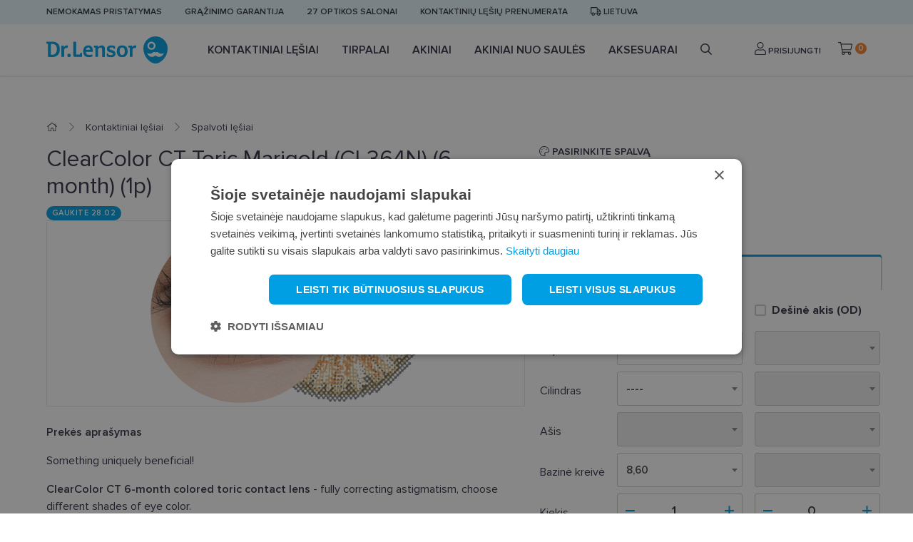

--- FILE ---
content_type: text/html; charset=utf-8
request_url: https://www.lensor.lt/clear-color-ct-6month-toric-marigold-cl364n_25291/
body_size: 23808
content:


<!DOCTYPE html>
<html lang="lt" class="no-js">
    <head>
        <title>
    
    Spalvoti lęšiai ClearColor CT Toric Marigold (CL364N) (6 month) (1p)  - Dr.Lensor
</title>

        <meta http-equiv="content-type" content="text/html; charset=UTF-8" />
        <meta name="created" content="17th Sau 2026 09:55" />
        <meta name="description" content="
    
    Pirkite ClearColor CT Toric Marigold (CL364N) (6 month) (1p) spalvoti lęšiai internetu. Platus pasirinkimas ir greitas pristatymas. Apsilankykite www.lensor.lt ir užsisakykite dabar!
" />
        <meta name="viewport" content="width=device-width" />
        <meta name="robots" content="NOARCHIVE,NOCACHE" />
        
            <link rel="shortcut icon" href="/static/lensor/images/favicon.781917e3c374.ico" />
        
        <link rel="canonical" href="https://www.lensor.lt/clear-color-ct-6month-toric-marigold-cl364n_25291/" />

        
        
    <link rel="stylesheet" href="/static/lensor/bootstrap/css/bootstrap-reboot.min.0dec4ee0d569.css">
    <link rel="stylesheet" href="/static/lensor/bootstrap/css/bootstrap.min.2a3b2985c956.css">
    <link rel="stylesheet" type="text/css" href="/static/lensor/js/nouislider/nouislider.min.3d9f0115e66d.css" media="screen">
    <link href="https://cdn.jsdelivr.net/npm/select2@4.1.0-beta.1/dist/css/select2.min.css" rel="stylesheet" />
    <link rel="stylesheet" type="text/css" href="/static/lensor/js/flipdown/flipdown.d30238681974.css" media="screen" />
    <link rel="stylesheet" type="text/css" href="/static/lensor/slick/slick.f38b2db10e01.css"/>
    <link rel="stylesheet" type="text/css" href="/static/lensor/css/main.9d2d0b1f4b2b.css" media="screen" />
    <link rel="stylesheet" type="text/css" href="/static/lensor/css/megamenu.4d955e56db33.css" media="screen" />
    <link rel="stylesheet" type="text/css" href="/static/lensor/css/mr.6fe5137484a9.css" media="screen" />


        
        
    
    <link rel="stylesheet" type="text/css" href="/static/lensor/css/lensor_sidepanel.7c0c25b172c2.css" media="screen" />
    <link rel="stylesheet" type="text/css" href="/static/lensor/css/faq.6cb5ecfaed87.css" media="screen" />


        
  <script type="application/ld+json">
    {
      "@context": "https://schema.org/",
      "@type": "Product",
      "name": "ClearColor CT Toric Marigold (CL364N) (6 month) (1p)",
      "productID": "25291",
      "image": [
        "https://lensor-lt-media.s3.eu-central-1.amazonaws.com/images/products/2022/10/Marigold_CL364N-removebg-preview.png"
       ],
      "description": "ClearColor CT Toric Marigold (CL364N) (6 month) (1p)",
      "brand": {
        "@type": "Brand",
        "name": "CLEARLAB"
      },
      
      "offers": {
        "@type": "Offer",
        "url": "https://www.lensor.lt/clear-color-ct-6month-toric-marigold-cl364n_25291/",
        "priceCurrency": "EUR",
        "price": 60.00,
        "priceValidUntil": "2026-03-08",
        "itemCondition": "https://schema.org/NewCondition",
        "availability": "https://schema.org/InStock"
      }
    }
    </script>
  

        
  
  
  
    <script>
      window.dataLayer = window.dataLayer || [];
    </script>

  <!-- Google Tag Manager -->
  <script>(function(w,d,s,l,i){w[l]=w[l]||[];w[l].push({'gtm.start':
    new Date().getTime(),event:'gtm.js'});var f=d.getElementsByTagName(s)[0],
    j=d.createElement(s),dl=l!='dataLayer'?'&l='+l:'';j.async=true;j.src=
    'https://www.googletagmanager.com/gtm.js?id='+i+dl;f.parentNode.insertBefore(j,f);
    })(window,document,'script','dataLayer','GTM-NZ755WZ');

    
    window.dataLayer = window.dataLayer || [];
    dataLayer.push({ 'ecommerce': null });  // Clear the previous ecommerce object.
    dataLayer.push({
        'event': 'view_item',
        
        'ecommerce': {
            'currency': 'EUR',
            'value': '60.00',
            'items': [
            {
            'item_id': '25291',
            'item_name': 'ClearColor CT Toric Marigold (CL364N) (6 month) (1p)',
            'price': '60.00',
            'price_after_discount': '60.00',
            'discount': '0.00',
            'item_brand': 'ClearLab',
            
                'item_category': 'Kontaktiniai lęšiai',
            
                'item_category1': 'Spalvoti lęšiai',
            
            'quantity': '1',
            'item_img_url': 'https://lensor-lt-media.s3.eu-central-1.amazonaws.com/images/products/2022/10/Marigold_CL364N-removebg-preview.png',
            'item_url': 'https://www.lensor.lt/clear-color-ct-6month-toric-marigold-cl364n_25291/'
            }
            ]
        }
    });


  </script>
  <!-- End Google Tag Manager -->



          
    </head>

    <body id="default" class="default">
        
            <!-- Google Tag Manager (noscript) -->
            <noscript><iframe src="https://www.googletagmanager.com/ns.html?id=GTM-NZ755WZ"
            height="0" width="0" style="display:none;visibility:hidden"></iframe></noscript>
            <!-- End Google Tag Manager (noscript) -->
        

        
        
    <header>
      <div class="top-nav py-2">
        <div class="container">
          <ul class="align-items-center">
            
            
            
            
            
              
                <li class="d-none d-md-block"><a href="https://www.lensor.lt/nemokamas-pristatymas/" >Nemokamas pristatymas</a></li>
              
            
              
                <li class="d-none d-md-block"><a href="/pinigu-grazinimo-garantija/" >Grąžinimo garantija</a></li>
              
            
              
                <li class="d-none d-md-block"><a href="/optikos-salonai/" >27 optikos salonai</a></li>
              
            
              
                <li class="d-none d-md-block"><a href="/kontaktiniu-lesiu-prenumerata/" >Kontaktinių lęšių prenumerata</a></li>
              
            
              
            
            

            <li class="delivery-toggle">
              <a href="#" data-toggle="modal" data-target="#lng"><i class="far fa-truck"></i>
                Lietuva
              </a>
            </li>
            
          </ul>
        </div>
      </div>
     
      
          






<nav class="nav js-nav">
  <div class="container">
    <div class="d-flex align-items-center">
    <a href="" class="nav-toggle js-nav-toggle"><i class="fas fa-bars"></i></a>
<a href="/" class="brand">
  <svg width="170" height="38" viewBox="0 0 170 38" fill="none" xmlns="http://www.w3.org/2000/svg">
    <path fill-rule="evenodd" clip-rule="evenodd"
          d="M153.017 0C162.396 0 170 7.57989 170 16.9303C170 25.2408 165.496 32.5032 158.791 36.4225C158.759 36.4406 158.728 36.4603 158.693 36.4785L158.666 36.4947C155.17 38.5008 150.868 38.5022 147.37 36.4962C147.36 36.49 147.351 36.4847 147.339 36.4785L147.273 36.4387C140.55 32.5233 136.034 25.2527 136.034 16.9303C136.034 7.57989 143.638 0 153.017 0ZM58.5544 12.646C63.2998 12.646 65.1577 15.474 65.1577 21.2135C65.1577 21.4951 65.0079 21.6933 64.6771 21.6933H55.3203C55.4854 24.7536 57.0783 26.0769 60.1631 26.0769C61.4242 26.0769 62.7193 25.7451 63.9126 25.3324C63.963 25.3157 63.9957 25.2979 64.0466 25.2979C64.2122 25.2979 64.362 25.4315 64.3947 25.6958L64.7097 27.879C64.7097 28.0782 64.6098 28.1768 64.4446 28.2429C62.9017 28.8557 61.0265 29.1525 59.3838 29.1525C54.3733 29.1525 51.5871 26.109 51.5871 20.9655C51.5871 16.3014 53.9267 12.646 58.5544 12.646ZM90.7997 12.6627C92.5918 12.6627 94.5155 12.9605 96.0094 13.4728C96.191 13.5393 96.3408 13.6705 96.3408 13.9358L96.141 17.2608C96.1252 17.4758 96.0094 17.5581 95.8087 17.5581H94.5823C94.3815 17.5581 94.2989 17.4758 94.2658 17.3264L93.8682 15.7058L93.8446 15.6996C93.6828 15.6662 92.7383 15.5076 91.5954 15.5076C89.7869 15.5076 88.4438 15.9375 88.4438 17.211C88.4438 19.8409 96.9214 18.4185 96.9214 24.2245C96.9214 27.879 93.9508 29.1525 91.0316 29.1525C87.698 29.1525 85.0098 28.2764 85.0098 28.2764C84.8432 28.2256 84.7448 28.1275 84.6939 28.0111C84.6617 27.9283 84.6617 27.8297 84.6617 27.7301L84.8778 24.2068C84.8932 23.9593 85.0257 23.8932 85.2423 23.8932H86.5191C86.6853 23.8932 86.7852 23.9593 86.801 24.0756L87.1492 25.7614C87.1333 25.7614 88.2608 26.2421 90.5826 26.2421C92.1755 26.2421 93.3376 25.6302 93.3376 24.3897C93.3376 23.2316 91.7779 22.8677 90.0021 22.4545C86.9835 21.7426 84.9762 20.8166 84.9762 17.426C84.9762 13.953 87.8123 12.6627 90.7997 12.6627ZM106.345 12.646C109.465 12.646 113.96 13.9191 113.96 20.9987C113.96 25.8773 111.406 29.1526 106.197 29.1526C101.02 29.1526 98.7631 25.7945 98.7631 20.9321C98.7631 13.8535 103.028 12.646 106.345 12.646ZM31.8698 24.191C33.2629 24.191 34.3582 25.2993 34.3582 26.7218C34.3582 28.1935 33.297 29.1525 31.8698 29.1525C30.3936 29.1525 29.3828 28.1935 29.3828 26.7218C29.3828 25.2993 30.4268 24.191 31.8698 24.191ZM8.22929 7.43573C14.9483 7.43573 18.8798 10.8604 18.8798 18.0716C18.8798 24.9027 14.9142 29.0211 8.34454 29.0211C6.40403 29.0211 4.44623 28.9373 3.21883 28.8554C2.80489 28.8214 2.2075 28.7396 2.2075 28.211V10.5956L0.33374 9.98279C0.0345722 9.88321 0 9.71851 0 9.55334V7.83263C0 7.63394 0.0998797 7.50133 0.415375 7.50133C2.32275 7.50133 4.56292 7.46925 6.02179 7.45201C6.68195 7.4398 7.27592 7.43675 7.7699 7.43599L8.22929 7.43573ZM77.7347 12.646C80.505 12.646 82.0479 14.4164 82.0479 17.2278V28.4549C82.0479 28.7025 81.923 28.8882 81.6565 28.9045H78.5966C78.48 28.9045 78.3321 28.8557 78.2663 28.7724C78.199 28.69 78.1649 28.5904 78.1649 28.4746V18.5176C78.1649 16.6317 77.435 15.6895 76.0756 15.6895C74.8981 15.6895 73.5204 16.4 72.5254 17.673V28.2591C72.5254 28.4415 72.4582 28.7556 72.1105 28.7556H69.0574C68.7097 28.7556 68.6439 28.4746 68.6439 28.2591V15.8547L66.8686 15.441C66.6189 15.3917 66.5694 15.1772 66.5694 15.0613V13.5551C66.5694 13.2909 66.7528 13.1429 67.0184 13.1252L71.5626 12.8446C71.845 12.8446 72.0279 13.0764 72.0774 13.3904L72.3597 15.1935C73.8532 13.7217 75.7265 12.646 77.7347 12.646ZM41.3003 7.502C41.6312 7.502 41.6984 7.81655 41.6984 7.99896V24.7861C41.6984 25.3649 41.9303 25.465 42.6439 25.465H46.8731L47.5703 23.5791C47.6875 23.2808 47.8354 23.2478 48.0025 23.2478H49.7606C49.9589 23.2478 50.0924 23.3474 50.1087 23.6614V28.3433C50.1087 28.6574 49.9771 28.7556 49.7759 28.7556H40.4532C38.4469 28.7556 37.7328 28.1442 37.7328 26.6059V7.99896C37.7328 7.78351 37.7996 7.502 38.1319 7.502H41.3003ZM124.413 12.6461C124.728 12.6461 125.391 12.7127 125.84 12.796C125.956 12.8118 126.089 12.8779 126.089 13.0598L125.641 16.202C125.623 16.3346 125.541 16.3676 125.441 16.3676C125.375 16.3676 125.293 16.3509 125.242 16.3346C124.728 16.1857 124.197 16.1187 123.733 16.1187C122.305 16.1187 121.41 16.8138 120.829 18.6834V28.2588C120.829 28.4413 120.763 28.7553 120.414 28.7553H117.362C117.014 28.7553 116.947 28.4748 116.947 28.2588V15.8884L115.073 15.4575C114.808 15.3914 114.773 15.1769 114.773 15.1109V13.5726C114.773 13.3073 114.957 13.1584 115.222 13.1426L119.75 12.8444C120.033 12.8444 120.216 13.0761 120.265 13.3744L120.564 15.2602C121.494 13.4395 122.703 12.6461 124.413 12.6461ZM28.5177 12.6457C28.8342 12.6457 29.4974 12.7127 29.9449 12.795C30.0606 12.8108 30.1946 12.8769 30.1946 13.0598L29.7451 16.202C29.7293 16.3346 29.6467 16.3676 29.5468 16.3676C29.4801 16.3676 29.3975 16.3509 29.3475 16.3346C28.8342 16.1857 28.3021 16.1187 27.8387 16.1187C26.4116 16.1187 25.516 16.8138 24.9354 18.6834V28.2598C24.9354 28.4417 24.8687 28.7558 24.5205 28.7558H21.4678C21.1187 28.7558 21.0529 28.4748 21.0529 28.2598V13.7674C21.0529 13.5031 21.1274 13.0474 21.6753 12.9885L23.8578 12.8444C24.1388 12.8444 24.3208 13.0761 24.3707 13.3744L24.6703 15.2602C25.5991 13.4399 26.8092 12.6457 28.5177 12.6457ZM157.018 22.7157C155.913 21.6126 154.121 21.6126 153.016 22.7157C151.91 21.6126 150.118 21.6126 149.013 22.7157C146.898 24.8247 143.525 24.9133 141.301 22.9862C141.531 24.3488 142.172 25.6554 143.228 26.7072C145.929 29.4008 150.308 29.4013 153.011 26.7087C153.011 26.7087 153.014 26.7072 153.016 26.7053C155.723 29.4013 160.102 29.4008 162.803 26.7072C163.857 25.6554 164.498 24.3488 164.731 22.9862C162.506 24.9133 159.133 24.8247 157.018 22.7157ZM106.229 15.6235C104.537 15.6235 102.763 16.2354 102.763 21.0322C102.763 24.125 103.676 26.2082 106.278 26.2082C108.783 26.2082 109.961 24.1911 109.961 21.0978C109.961 16.3015 107.855 15.6235 106.229 15.6235ZM7.89699 10.5779H6.1716V25.8119C6.45396 25.8449 7.10129 25.878 7.81439 25.878C12.2438 25.878 14.7159 22.6372 14.7159 18.0223C14.7159 13.8039 13.2729 10.5779 7.89699 10.5779ZM58.7196 15.5243C56.746 15.5243 55.7664 17.1282 55.4513 18.7991H61.4746C61.342 16.7318 60.4123 15.5243 58.7196 15.5243ZM147.355 7.50233C144.23 7.50233 141.696 10.0293 141.696 13.1466C141.696 16.2643 144.23 18.7903 147.355 18.7903C150.482 18.7903 153.017 16.2643 153.017 13.1466C153.017 10.0293 150.482 7.50233 147.355 7.50233ZM147.316 9.79995C149.192 9.79995 150.712 11.3162 150.712 13.1863C150.712 15.0559 149.192 16.5726 147.316 16.5726C145.44 16.5726 143.92 15.0559 143.92 13.1863C143.92 11.3162 145.44 9.79995 147.316 9.79995Z"
          fill="#009FE3"/>
  </svg>
</a>

    <ul class="nav__list align-items-center js-nav-list">

      <!-- Mobile Menu Brand -->
            <li class="nav__brand">
              <svg width="170" height="38" viewBox="0 0 170 38" fill="none" xmlns="http://www.w3.org/2000/svg">
              <path fill-rule="evenodd" clip-rule="evenodd" d="M153.017 0C162.396 0 170 7.57989 170 16.9303C170 25.2408 165.496 32.5032 158.791 36.4225C158.759 36.4406 158.728 36.4603 158.693 36.4785L158.666 36.4947C155.17 38.5008 150.868 38.5022 147.37 36.4962C147.36 36.49 147.351 36.4847 147.339 36.4785L147.273 36.4387C140.55 32.5233 136.034 25.2527 136.034 16.9303C136.034 7.57989 143.638 0 153.017 0ZM58.5544 12.646C63.2998 12.646 65.1577 15.474 65.1577 21.2135C65.1577 21.4951 65.0079 21.6933 64.6771 21.6933H55.3203C55.4854 24.7536 57.0783 26.0769 60.1631 26.0769C61.4242 26.0769 62.7193 25.7451 63.9126 25.3324C63.963 25.3157 63.9957 25.2979 64.0466 25.2979C64.2122 25.2979 64.362 25.4315 64.3947 25.6958L64.7097 27.879C64.7097 28.0782 64.6098 28.1768 64.4446 28.2429C62.9017 28.8557 61.0265 29.1525 59.3838 29.1525C54.3733 29.1525 51.5871 26.109 51.5871 20.9655C51.5871 16.3014 53.9267 12.646 58.5544 12.646ZM90.7997 12.6627C92.5918 12.6627 94.5155 12.9605 96.0094 13.4728C96.191 13.5393 96.3408 13.6705 96.3408 13.9358L96.141 17.2608C96.1252 17.4758 96.0094 17.5581 95.8087 17.5581H94.5823C94.3815 17.5581 94.2989 17.4758 94.2658 17.3264L93.8682 15.7058L93.8446 15.6996C93.6828 15.6662 92.7383 15.5076 91.5954 15.5076C89.7869 15.5076 88.4438 15.9375 88.4438 17.211C88.4438 19.8409 96.9214 18.4185 96.9214 24.2245C96.9214 27.879 93.9508 29.1525 91.0316 29.1525C87.698 29.1525 85.0098 28.2764 85.0098 28.2764C84.8432 28.2256 84.7448 28.1275 84.6939 28.0111C84.6617 27.9283 84.6617 27.8297 84.6617 27.7301L84.8778 24.2068C84.8932 23.9593 85.0257 23.8932 85.2423 23.8932H86.5191C86.6853 23.8932 86.7852 23.9593 86.801 24.0756L87.1492 25.7614C87.1333 25.7614 88.2608 26.2421 90.5826 26.2421C92.1755 26.2421 93.3376 25.6302 93.3376 24.3897C93.3376 23.2316 91.7779 22.8677 90.0021 22.4545C86.9835 21.7426 84.9762 20.8166 84.9762 17.426C84.9762 13.953 87.8123 12.6627 90.7997 12.6627ZM106.345 12.646C109.465 12.646 113.96 13.9191 113.96 20.9987C113.96 25.8773 111.406 29.1526 106.197 29.1526C101.02 29.1526 98.7631 25.7945 98.7631 20.9321C98.7631 13.8535 103.028 12.646 106.345 12.646ZM31.8698 24.191C33.2629 24.191 34.3582 25.2993 34.3582 26.7218C34.3582 28.1935 33.297 29.1525 31.8698 29.1525C30.3936 29.1525 29.3828 28.1935 29.3828 26.7218C29.3828 25.2993 30.4268 24.191 31.8698 24.191ZM8.22929 7.43573C14.9483 7.43573 18.8798 10.8604 18.8798 18.0716C18.8798 24.9027 14.9142 29.0211 8.34454 29.0211C6.40403 29.0211 4.44623 28.9373 3.21883 28.8554C2.80489 28.8214 2.2075 28.7396 2.2075 28.211V10.5956L0.33374 9.98279C0.0345722 9.88321 0 9.71851 0 9.55334V7.83263C0 7.63394 0.0998797 7.50133 0.415375 7.50133C2.32275 7.50133 4.56292 7.46925 6.02179 7.45201C6.68195 7.4398 7.27592 7.43675 7.7699 7.43599L8.22929 7.43573ZM77.7347 12.646C80.505 12.646 82.0479 14.4164 82.0479 17.2278V28.4549C82.0479 28.7025 81.923 28.8882 81.6565 28.9045H78.5966C78.48 28.9045 78.3321 28.8557 78.2663 28.7724C78.199 28.69 78.1649 28.5904 78.1649 28.4746V18.5176C78.1649 16.6317 77.435 15.6895 76.0756 15.6895C74.8981 15.6895 73.5204 16.4 72.5254 17.673V28.2591C72.5254 28.4415 72.4582 28.7556 72.1105 28.7556H69.0574C68.7097 28.7556 68.6439 28.4746 68.6439 28.2591V15.8547L66.8686 15.441C66.6189 15.3917 66.5694 15.1772 66.5694 15.0613V13.5551C66.5694 13.2909 66.7528 13.1429 67.0184 13.1252L71.5626 12.8446C71.845 12.8446 72.0279 13.0764 72.0774 13.3904L72.3597 15.1935C73.8532 13.7217 75.7265 12.646 77.7347 12.646ZM41.3003 7.502C41.6312 7.502 41.6984 7.81655 41.6984 7.99896V24.7861C41.6984 25.3649 41.9303 25.465 42.6439 25.465H46.8731L47.5703 23.5791C47.6875 23.2808 47.8354 23.2478 48.0025 23.2478H49.7606C49.9589 23.2478 50.0924 23.3474 50.1087 23.6614V28.3433C50.1087 28.6574 49.9771 28.7556 49.7759 28.7556H40.4532C38.4469 28.7556 37.7328 28.1442 37.7328 26.6059V7.99896C37.7328 7.78351 37.7996 7.502 38.1319 7.502H41.3003ZM124.413 12.6461C124.728 12.6461 125.391 12.7127 125.84 12.796C125.956 12.8118 126.089 12.8779 126.089 13.0598L125.641 16.202C125.623 16.3346 125.541 16.3676 125.441 16.3676C125.375 16.3676 125.293 16.3509 125.242 16.3346C124.728 16.1857 124.197 16.1187 123.733 16.1187C122.305 16.1187 121.41 16.8138 120.829 18.6834V28.2588C120.829 28.4413 120.763 28.7553 120.414 28.7553H117.362C117.014 28.7553 116.947 28.4748 116.947 28.2588V15.8884L115.073 15.4575C114.808 15.3914 114.773 15.1769 114.773 15.1109V13.5726C114.773 13.3073 114.957 13.1584 115.222 13.1426L119.75 12.8444C120.033 12.8444 120.216 13.0761 120.265 13.3744L120.564 15.2602C121.494 13.4395 122.703 12.6461 124.413 12.6461ZM28.5177 12.6457C28.8342 12.6457 29.4974 12.7127 29.9449 12.795C30.0606 12.8108 30.1946 12.8769 30.1946 13.0598L29.7451 16.202C29.7293 16.3346 29.6467 16.3676 29.5468 16.3676C29.4801 16.3676 29.3975 16.3509 29.3475 16.3346C28.8342 16.1857 28.3021 16.1187 27.8387 16.1187C26.4116 16.1187 25.516 16.8138 24.9354 18.6834V28.2598C24.9354 28.4417 24.8687 28.7558 24.5205 28.7558H21.4678C21.1187 28.7558 21.0529 28.4748 21.0529 28.2598V13.7674C21.0529 13.5031 21.1274 13.0474 21.6753 12.9885L23.8578 12.8444C24.1388 12.8444 24.3208 13.0761 24.3707 13.3744L24.6703 15.2602C25.5991 13.4399 26.8092 12.6457 28.5177 12.6457ZM157.018 22.7157C155.913 21.6126 154.121 21.6126 153.016 22.7157C151.91 21.6126 150.118 21.6126 149.013 22.7157C146.898 24.8247 143.525 24.9133 141.301 22.9862C141.531 24.3488 142.172 25.6554 143.228 26.7072C145.929 29.4008 150.308 29.4013 153.011 26.7087C153.011 26.7087 153.014 26.7072 153.016 26.7053C155.723 29.4013 160.102 29.4008 162.803 26.7072C163.857 25.6554 164.498 24.3488 164.731 22.9862C162.506 24.9133 159.133 24.8247 157.018 22.7157ZM106.229 15.6235C104.537 15.6235 102.763 16.2354 102.763 21.0322C102.763 24.125 103.676 26.2082 106.278 26.2082C108.783 26.2082 109.961 24.1911 109.961 21.0978C109.961 16.3015 107.855 15.6235 106.229 15.6235ZM7.89699 10.5779H6.1716V25.8119C6.45396 25.8449 7.10129 25.878 7.81439 25.878C12.2438 25.878 14.7159 22.6372 14.7159 18.0223C14.7159 13.8039 13.2729 10.5779 7.89699 10.5779ZM58.7196 15.5243C56.746 15.5243 55.7664 17.1282 55.4513 18.7991H61.4746C61.342 16.7318 60.4123 15.5243 58.7196 15.5243ZM147.355 7.50233C144.23 7.50233 141.696 10.0293 141.696 13.1466C141.696 16.2643 144.23 18.7903 147.355 18.7903C150.482 18.7903 153.017 16.2643 153.017 13.1466C153.017 10.0293 150.482 7.50233 147.355 7.50233ZM147.316 9.79995C149.192 9.79995 150.712 11.3162 150.712 13.1863C150.712 15.0559 149.192 16.5726 147.316 16.5726C145.44 16.5726 143.92 15.0559 143.92 13.1863C143.92 11.3162 145.44 9.79995 147.316 9.79995Z" fill="#009FE3"/>
              </svg>
              <a href="#" class="nav-close js-nav-close"><i class="fas fa-times"></i></a>
            </li>
            <!-- / Mobile Menu Brand -->
            <!-- Mobile Menu Search -->
            <li class="nav__search">
              <form method="get" action="/search/" class="w-100">
                  <input type="search" name="q" value="" placeholder="Ieškoti" class="form-control" id="id_q">
              </form>
            </li>
            <!-- / Mobile Menu Search -->

      
        
        
          
          
            
              
            
              <li class="nav__item js-nav-item ">
                <a href="/lesiai/" class="nav__link has_subnav">
                  Kontaktiniai lęšiai
                </a>

                
                  
                    


<!-- Megamenu -->
<div class="megamenu">
    <!-- Kategorijas -->
    <div class="megamenu__block megamenu__block--fixed">
      <div class="megamenu__block-title megamenu__block-title--desktop">Kategorijos</div>
        <ul class="megamenu__list">
        
        
        
            
                
                <li class="megamenu__list-item">
                    <a class="megamenu__list-link" href="/lesiai/vienadieniai-lesiai/">Vienadieniai lęšiai</a>
                </li>
                
            
                
                <li class="megamenu__list-item">
                    <a class="megamenu__list-link" href="/lesiai/dvieju-savaiciu-lesiai/">Dviejų savaičių lęšiai</a>
                </li>
                
            
                
                <li class="megamenu__list-item">
                    <a class="megamenu__list-link" href="/lesiai/menesiniai-lesiai/">Mėnesiniai lęšiai</a>
                </li>
                
            
                
                <li class="megamenu__list-item">
                    <a class="megamenu__list-link" href="/lesiai/spalvoti-lesiai/">Spalvoti lęšiai</a>
                </li>
                
            
                
                <li class="megamenu__list-item">
                    <a class="megamenu__list-link" href="/lesiai/toriniai-lesiai/">Toriniai lęšiai</a>
                </li>
                
            
                
                <li class="megamenu__list-item">
                    <a class="megamenu__list-link" href="/lesiai/multifokaliniai-lesiai/">Multifokaliniai lęšiai</a>
                </li>
                
            
                
            
                
            
        
        </ul>
    </div>
    <!-- / Kategorijas -->
    
    
        <!-- Kontaktiniai lęšiai --> 
<div class="megamenu__block">
 <div class="megamenu__block-title">TOP prekių ženklai</div> 
<div class="megamenu__col megamenu__col-2"> 
<a class="megamenu__btn megamenu__btn--ico" 
href="/lesiai/?selected_facets=brand_exact%3ABIOFINITY" title="Biofinity"> 
<img src="https://lensor-dev-media.s3.eu-central-1.amazonaws.com/filer_public/56/12/56123cb2-468f-40fc-9bca-691431210f8e/biofinity11.svg" alt="Biofinity">
</a> 
<a class="megamenu__btn megamenu__btn--ico" href="/lesiai/?selected_facets=brand_exact%3AAIR+OPTIX" title="Air Optix">
 <img src="https://lensor-dev-media.s3.eu-central-1.amazonaws.com/filer_public/f0/58/f0583303-8d1d-4246-b3f6-f76f5bea1da4/air-optix11.svg" alt="Air Optix"
 </a>
 <a class="megamenu__btn megamenu__btn--ico" href="/lesiai/?selected_facets=brand_exact%3ATOTAL+1" title="Total">
 <img src="https://lensor-dev-media.s3.eu-central-1.amazonaws.com/filer_public/8c/92/8c92dd0f-5c62-48b0-af02-b23813069b23/dailies-total-111.svg" alt="Total">
</a> 
<a class="megamenu__btn megamenu__btn--ico" href="/lesiai/?selected_facets=brand_exact%3ADIVINITI" title="Diviniti">
 <img src="https://lensor-dev-media.s3.eu-central-1.amazonaws.com/filer_public/7e/1f/7e1f2b4f-b98c-439a-907e-3aa0fba8bbc8/diviniti11.svg" alt="Diviniti">
 </a> 
</div>
</div>
    
    
    
  </div>
  <!-- / Megamenu -->
                  
                
                

                

              </li>
            
          
            
              
            
              <li class="nav__item js-nav-item position-relative">
                <a href="/tirpalai/" class="nav__link has_subnav">
                  Tirpalai
                </a>

                
                  
                    


<!-- Megamenu -->
<div class="megamenu">
    <!-- Kategorijas -->
    <div class="megamenu__block megamenu__block--fixed">
      <div class="megamenu__block-title megamenu__block-title--desktop">Kategorijos</div>
        <ul class="megamenu__list">
        
        
        
            
                
                <li class="megamenu__list-item">
                    <a class="megamenu__list-link" href="/tirpalai/tirpalai/">Tirpalai</a>
                </li>
                
            
                
                <li class="megamenu__list-item">
                    <a class="megamenu__list-link" href="/tirpalai/akiu-lasai/">Akių lašai</a>
                </li>
                
            
                
            
        
        </ul>
    </div>
    <!-- / Kategorijas -->
    
    
    
    
  </div>
  <!-- / Megamenu -->
                  
                
                

                

              </li>
            
          
            
              
            
              <li class="nav__item js-nav-item position-relative">
                <a href="/akiniai/" class="nav__link has_subnav">
                  Akiniai
                </a>

                
                  
                    


<!-- Megamenu -->
<div class="megamenu">
    <!-- Kategorijas -->
    <div class="megamenu__block megamenu__block--fixed">
      <div class="megamenu__block-title megamenu__block-title--desktop">Kategorijos</div>
        <ul class="megamenu__list">
        
        
        
            
                
                <li class="megamenu__list-item">
                    <a class="megamenu__list-link" href="/akiniai/akiniai-uz-30EUR/">Akiniai už 30 EUR</a>
                </li>
                
            
                
                <li class="megamenu__list-item">
                    <a class="megamenu__list-link" href="/akiniai/akiniu-remeliai/">Akinių rėmeliai</a>
                </li>
                
            
                
                <li class="megamenu__list-item">
                    <a class="megamenu__list-link" href="/akiniai/akiniai-vaikams/">Akiniai vaikams</a>
                </li>
                
            
                
            
                
            
                
            
                
                <li class="megamenu__list-item">
                    <a class="megamenu__list-link" href="/akiniai/akiniai-darbui-kompiuteriu/">Akiniai darbui kompiuteriu</a>
                </li>
                
            
                
                <li class="megamenu__list-item">
                    <a class="megamenu__list-link" href="/akiniai/skaitymo-akiniai/">Skaitymo akiniai</a>
                </li>
                
            
                
            
                
            
                
                <li class="megamenu__list-item">
                    <a class="megamenu__list-link" href="/akiniai/akiniu-deklai/">Akinių dėklai</a>
                </li>
                
            
                
                <li class="megamenu__list-item">
                    <a class="megamenu__list-link" href="/akiniai/akiniu-valymo-priemones/">Akinių valymo priemonės</a>
                </li>
                
            
                
            
        
        </ul>
    </div>
    <!-- / Kategorijas -->
    
    
    
    
  </div>
  <!-- / Megamenu -->
                  
                
                

                

              </li>
            
          
            
              
            
              <li class="nav__item js-nav-item ">
                <a href="/akiniai-nuo-saules/" class="nav__link has_subnav">
                  Akiniai nuo saulės
                </a>

                
                  
                    


<!-- Megamenu -->
<div class="megamenu">
    <!-- Kategorijas -->
    <div class="megamenu__block megamenu__block--fixed">
      <div class="megamenu__block-title megamenu__block-title--desktop">Kategorijos</div>
        <ul class="megamenu__list">
        
        
        
            
                
            
                
                <li class="megamenu__list-item">
                    <a class="megamenu__list-link" href="/akiniai-nuo-saules/akiniai-nuo-saules-vyrams/">Akiniai nuo saulės vyrams</a>
                </li>
                
            
                
                <li class="megamenu__list-item">
                    <a class="megamenu__list-link" href="/akiniai-nuo-saules/akiniai-nuo-saules-moterims/">Akiniai nuo saulės moterims</a>
                </li>
                
            
                
                <li class="megamenu__list-item">
                    <a class="megamenu__list-link" href="/akiniai-nuo-saules/akiniai-nuo-saules-vaikams/">Akiniai nuo saulės vaikams</a>
                </li>
                
            
                
                <li class="megamenu__list-item">
                    <a class="megamenu__list-link" href="/akiniai-nuo-saules/poliarizuoti-akiniai-nuo-saules/">Poliarizuoti akiniai nuo saulės</a>
                </li>
                
            
                
            
                
            
        
        </ul>
    </div>
    <!-- / Kategorijas -->
    
    
        <!—Akiniai nuo saulės -->
<div class="megamenu__block">
  <div class="megamenu__block-title">TOP prekių ženklai</div>
  <div class="megamenu__col megamenu__col-2">              
    <a class="megamenu__btn megamenu__btn--ico" href="/akiniai-nuo-saules/?selected_facets=brand_exact%3ARAYBAN" title="Ray-Ban">
      <img src="https://lensor-dev-media.s3.eu-central-1.amazonaws.com/filer_public/d6/08/d608cdff-5032-4c8f-9706-bd820acf7ae1/ray-ban1.svg" alt="Ray-Ban">
    </a>
    <a class="megamenu__btn megamenu__btn--ico" href="/akiniai-nuo-saules/?selected_facets=brand_exact%3APOLAROID" title="Polaroid">
      <img src="https://lensor-dev-media.s3.eu-central-1.amazonaws.com/filer_public/da/4a/da4a199b-ac86-42f0-b873-391a9cba211f/polariod1.svg" alt="Polaroid">
    </a>
    <a class="megamenu__btn megamenu__btn--ico" href="/akiniai-nuo-saules/?selected_facets=brand_exact%3ATRENDY"Trendy">
      <img src="https://lensor-dev-media.s3.eu-central-1.amazonaws.com/filer_public/c4/23/c4238697-0282-4ed3-9911-e724aa6689d6/trendy1.svg" alt="Trendy">
    </a>                
    <a class="megamenu__btn megamenu__btn--ico"href="/akiniai-nuo-saules/?selected_facets=brand_exact%3AICONE" title="Icone">
      <img src="https://lensor-dev-media.s3.eu-central-1.amazonaws.com/filer_public/d8/09/d80997e3-3553-4427-a9d6-cb75a91ddc4b/lcone1.svg" alt="Icone">
    </a>  
    <a class="megamenu__btn megamenu__btn--ico" href="/akiniai-nuo-saules/?selected_facets=brand_exact%3AAVANGLION" title="Avanglion">
      <img src="https://lensor-dev-media.s3.eu-central-1.amazonaws.com/filer_public/4a/2e/4a2e3b01-14a0-40d1-ba3f-3b352fa578ea/avanglion1.svg" alt="Avanglion">
    </a>                      
  </div>
</div>
    
    
    
  </div>
  <!-- / Megamenu -->
                  
                
                

                

              </li>
            
          
            
              
            
              <li class="nav__item js-nav-item position-relative">
                <a href="/aksesuarai/" class="nav__link has_subnav">
                  Aksesuarai
                </a>

                
                  
                    


<!-- Megamenu -->
<div class="megamenu">
    <!-- Kategorijas -->
    <div class="megamenu__block megamenu__block--fixed">
      <div class="megamenu__block-title megamenu__block-title--desktop">Kategorijos</div>
        <ul class="megamenu__list">
        
        
        
            
                
                <li class="megamenu__list-item">
                    <a class="megamenu__list-link" href="/aksesuarai/pincetai/">Pincetai</a>
                </li>
                
            
                
                <li class="megamenu__list-item">
                    <a class="megamenu__list-link" href="/aksesuarai/kontaktiniu-lesiu-dekliukai/">Kontaktinių lęšių dėkliukai</a>
                </li>
                
            
                
                <li class="megamenu__list-item">
                    <a class="megamenu__list-link" href="/aksesuarai/akiu-kaukes/">Akių kaukės</a>
                </li>
                
            
                
                <li class="megamenu__list-item">
                    <a class="megamenu__list-link" href="/aksesuarai/akies-voko-higiena/">Akies voko higiena</a>
                </li>
                
            
                
            
                
            
                
                <li class="megamenu__list-item">
                    <a class="megamenu__list-link" href="/aksesuarai/klausos-aparatu-priedai/">Klausos aparatų priedai</a>
                </li>
                
            
                
                <li class="megamenu__list-item">
                    <a class="megamenu__list-link" href="/aksesuarai/klausos-apsaugos-priemones/">Klausos apsaugos priemonės</a>
                </li>
                
            
        
        </ul>
    </div>
    <!-- / Kategorijas -->
    
    
    
    
  </div>
  <!-- / Megamenu -->
                  
                
                

                

              </li>
            
          
        
      
      
        <li class="nav__item d-none d-md-block"><a class="nav__link" href="#" data-toggle="modal" data-target="#search-modal"><i class="far fa-search"></i></a></li>
        <li class="nav__info">
          
          

          
              
                <p class="">
                  <a href="https://www.lensor.lt/nemokamas-pristatymas/">Nemokamas pristatymas</a>
                </p>
              
            
              
                <p class="">
                  <a href="/pinigu-grazinimo-garantija/">Grąžinimo garantija</a>
                </p>
              
            
              
                <p class="">
                  <a href="/optikos-salonai/">27 optikos salonai</a>
                </p>
              
            
              
                <p class="">
                  <a href="/kontaktiniu-lesiu-prenumerata/">Kontaktinių lęšių prenumerata</a>
                </p>
              
            
              
            
        </li> 
        
    </ul>

  
    <ul class="profile-list ml-auto">
      
        <li class=""><a class="nav__link text-12" href="/accounts/login/"><i class="fal fa-user"></i><span> Prisijungti</span></a></li>
      
      <li class="profile-list--cart">
        <a class="nav__link text-12 d-flex align-items-center" href="/basket/">
          
          <span class="d-none">0,00</span>
          <i class="fal fa-shopping-cart"></i> <span class="shopping-cart-count">0</span>

        </a>
          <div id="popup-cart">
            






<script src="/static/lensor/js/jquery-3.3.1.min.378087a64e13.js"></script>





   
          </div>
      </li>
        
    </ul>

    </div>
  </div>
</nav>
      
     
    </header>

    <div class="container">
      



<div id="messages">

</div>
    </div>
    
    
  



<div class="container">
    
    
    <script>
        document.addEventListener('DOMContentLoaded', () => {
        // Unix timestamp (in seconds) to count down to
        
        // Start the countdown
        
        });
    </script>
    
</div>

    
    


    
    

      <div class="container pt-4 pb-4">
        
  
    <div class="breadcrumb">
      <ul>
        <li><a href="/"><i class="fal fa-home"></i></a></li>
        
        
            
                <li><i class="fal fa-chevron-right"></i><a href="/lesiai/">Kontaktiniai lęšiai</a></li>
            
        
            
                <li><i class="fal fa-chevron-right"></i><a href="/lesiai/spalvoti-lesiai/">Spalvoti lęšiai</a></li>
            
        
        
      </ul>
    </div>
  

        

        <div id="content_inner">

          
    
    

    
    
    

    <div class="grid">
        <!--Media-->
        <div class="grid__media">
            <h1 class="article__title">
                ClearColor CT Toric Marigold (CL364N) (6 month) (1p)
                
            </h1>
            
            
            

            
                <span class="tag tag--info">Gaukite 28.02</span>   
            
    
            
      
            



      
    
    



     
            
      
            
            <div class="media-container">
                
                



    

    

        
        <div  id="product_gallery" class="carousel slide carousel--article active">
            <div class="thumbnail">
                <div class="carousel-inner">
                    <div class="item active">
                    
                        
                        <img src="https://lensor-lt-media.s3.eu-central-1.amazonaws.com/cache/7b/bc/7bbc7ec808a38a7743104d5af636c008.png" thumb="1" alt="ClearColor CT Toric Marigold (CL364N) (6 month) (1p)" />
                    
                    </div>
                </div>
            </div>
        </div>

    

    
<div class="modal fade" tabindex="-1" role="dialog" id="imagemodal" aria-labelledby="myExtraLargeModalLabel" aria-hidden="true">
    <div class="modal-dialog modal-lg modal-dialog-centered">
  
      <div class="modal-content">
            
            
                <div id="product_gallery_modal" class="carousel slide carousel--article active">

                    <div class="carousel-inner" role="listbox">
                    
                        <div class="carousel-item">
                            
                            <img class="d-block" src="https://lensor-lt-media.s3.eu-central-1.amazonaws.com/cache/e2/3a/e23ae1aa0da894a979864df3ee1a4bdd.png" thumb_modal="1" alt="ClearColor CT Toric Marigold (CL364N) (6 month) (1p)"/>
                        </div>
                    
                    </div>
                    
                </div>
            
      </div>
    </div>
  </div>
<script>
$(function() {
    var windowsWidth = $(window).width();
    if (windowsWidth > 768) {
        
        $('#product_gallery .carousel-inner img').on('click', function() {
            $('#imagemodal .carousel-item').removeClass('active')
            var thumb = $(this).attr('thumb')
            $('#imagemodal img[thumb_modal=' + thumb + ']').parent().addClass('active')
            $('#imagemodal').modal('show'); 
  
            
        });		
    }
});
</script>

            </div>
            

        </div>
        <!--End Media-->

        <!--Description-->
        <div class="grid__description">
            
            
            <div class="article__body">
                
                    
                    

                  
                  <div><strong>Prekės aprašymas</strong></div>
                  <p><p>Something uniquely beneficial!</p>
<p><strong>ClearColor CT 6-month colored toric contact lens</strong> - fully correcting astigmatism, choose different shades of eye color.</p>
<p><strong>Advantages:</strong></p>
<ul>
<li>Contact lenses are made of Polymacon A material, which is recognized as durable and reliable even in challenging conditions.</li>
<li>ClearColor CT is a six-month contact lens specially made for the individual patient, available in a wide range of optical strengths.</li>
<li>Clearcolor CT contact lenses use a Multi Curve and Bevel Curve design to improve tear circulation and make contact lens wear even more comfortable.</li>
<li>The patented lens-encapsulated color technology isolates the tint layer from contact with the surface of the eye, providing unparalleled comfort and superior quality.</li>
<li>When used as directed, contact lenses provide the most exciting and safest toric lens experience available.</li>
</ul></p>
                  
                


                    
   
                
                  
                    <div class="pb-2"><strong>Informacija apie prekę</strong></div>
                    <table class="table table-striped">
                        
                        
                            
                                <tr>
                                    <th>Bazinė kreivė</th>
                                    <td>
                                        
                                            
                                                8.6
                                             
                                        
                                    </td>
                                </tr>
                            
                        
                            
                                <tr>
                                    <th>Diametras</th>
                                    <td>
                                        
                                            
                                                14.0
                                             
                                        
                                    </td>
                                </tr>
                            
                        
                            
                                <tr>
                                    <th>Medžiagos tipas</th>
                                    <td>
                                        
                                            
                                                Polymacon A
                                             
                                        
                                    </td>
                                </tr>
                            
                        
                            
                                <tr>
                                    <th>Vandens kiekis</th>
                                    <td>
                                        
                                            
                                                38
                                             
                                        
                                    </td>
                                </tr>
                            
                        
                            
                                <tr>
                                    <th>DK/l, Dk/t</th>
                                    <td>
                                        
                                            
                                                8
                                             
                                        
                                    </td>
                                </tr>
                            
                        
                            
                                <tr>
                                    <th>Dizainas</th>
                                    <td>
                                        
                                            Toriniai
                                            
                                    </td>
                                </tr>
                            
                        
                            
                                <tr>
                                    <th>Gamintojas</th>
                                    <td>
                                        
                                            CLEARLAB
                                            
                                    </td>
                                </tr>
                            
                        
                            
                                <tr>
                                    <th>Lešių prekinis ženklas</th>
                                    <td>
                                        
                                            CLEARLAB
                                            
                                    </td>
                                </tr>
                            
                        
                            
                                <tr>
                                    <th>Naudojimo trukmė</th>
                                    <td>
                                        
                                            6 mėnesiai
                                            
                                    </td>
                                </tr>
                            
                        
                            
                                <tr>
                                    <th>Pakuotė</th>
                                    <td>
                                        
                                            
                                                1
                                             
                                        
                                    </td>
                                </tr>
                            
                        
                            
                                <tr>
                                    <th>Lęšių spalva</th>
                                    <td>
                                        
                                            
                                                
                                                    Marigold
                                                
                                             
                                        
                                    </td>
                                </tr>
                            
                        
                    </table>
                  
                
                
                
                
          
                
                
          
                
                







            </div>

        </div>
        <!--END Description-->
        
        <!--Aside-->
        <div class="grid__aside">
            <!-- Similar frame models -->
            
            
            <!-- / Similar frame models -->

            <!-- Colorpick -->
            
            
                <div class="mb-3">
                    <h3 class="block-title"><i class="fal fa-palette"></i> Pasirinkite spalvą</h3>
                    <div class="container px-1">
                        <div class="row">
                            
                                
                                    <div class="col-6 col-md-4 mb-2 px-1">
                                        <div class="special-radio special-radio--img special-radio--active">
                                        <a href="#">
                                            <!-- <input type="radio" name="color" id="color-sm"> -->
                                            <label for="color-sm">
                                            
                                            
                                                <img height='36' src='https://lensor-lt-media.s3.eu-central-1.amazonaws.com/images/products/2022/10/Marigold_CL364N.png'> 
                                            
                                            <span class="special-radio-text">Marigold</span>
                                            </label>
                                            
                                                
                                                
                                                
                                            
                                        </a>
                                        </div>
                                    </div>
                                
                            
                            
                        </div>
                    </div>
                </div>
            
            <!-- / Colorpick -->
            
            <!-- Packaging -->
            
            
                
                
            
            
            <!-- / Packaging -->

            

            
                
                    












  <form id="add_to_basket_form" action="/basket/add/25291/" method="post" class="add-to-basket" novalidate>
    <input type="hidden" name="product_type" value="0"/>
    
    
      <div class="mt-5">
        
        
          <ul class="nav nav-tabs">
            <li class="nav-item">
              <a class="nav-link js-tab active" data-tab="tab-1" href="#">Įvesti duomenis</a>
            </li>
            
          </ul>
        


        <input type="hidden" name="csrfmiddlewaretoken" value="XFurTWlNYNhlRpVzihUaV8aCfbpUPWGM8YxLEUYuNuLmG4BNRlObYY67bxfOPiLE">
        
        
          <input type="hidden" id="cookie_recipe" data-summary=""/>
        
        

        









  
    


    <input type="hidden" name="quantity" value="1" id="id_quantity">

<script>
    $(document).ready(function() {
        $('.js-quantity-remove-not-pair').on('click', function (e) {
        var inputValue = parseInt($(this).parents('.js-quantity').find('.js-quantity-input').val());
        if (inputValue > 0 && inputValue !== 1) {
            $(this).parents('.js-quantity').find('.js-quantity-input').val(inputValue - 1).trigger('change');
        }
        })
    });
  </script>
  

  <table class="table-form">
    <thead>
      <tr>
        <th></th>
        <th>
            <div class="custom-control custom-checkbox ">
              <input type="checkbox" name="eye_left" side="left" class="custom-control-input" id="id_eye_left" checked>
              
                <label class="custom-control-label" for="id_eye_left">Kairė akis (OS)</label>
              
            </div>
        </th>

        <th>
          
            <div class="custom-control custom-checkbox">
              <input type="checkbox" name="eye_right" side="right" class="custom-control-input" id="id_eye_right">
              <label class="custom-control-label" for="id_eye_right">Dešinė akis (OD)</label>
            </div>
          
          
        </th>
        
      </tr>
    </thead>
    <tbody>
    <tr>
      
        
      
        
      
        
          
          
           <th>Stiprumas</th>
          

          
          <td class="left " >
            
              <div class="select-overlay-group">
                <div class="js-select" data-id="3">
                
                    <select name="strength_left" code="strength" side="left" class="eye-param form-control custom-select" id="id_strength_left">
  <option value="" selected>----</option>

  <option value="-25.00" data-value="-25.00">-25,00</option>

  <option value="-24.50" data-value="-24.50">-24,50</option>

  <option value="-24.00" data-value="-24.00">-24,00</option>

  <option value="-23.50" data-value="-23.50">-23,50</option>

  <option value="-23.00" data-value="-23.00">-23,00</option>

  <option value="-22.50" data-value="-22.50">-22,50</option>

  <option value="-22.00" data-value="-22.00">-22,00</option>

  <option value="-21.50" data-value="-21.50">-21,50</option>

  <option value="-21.00" data-value="-21.00">-21,00</option>

  <option value="-20.50" data-value="-20.50">-20,50</option>

  <option value="-20.00" data-value="-20.00">-20,00</option>

  <option value="-19.50" data-value="-19.50">-19,50</option>

  <option value="-19.00" data-value="-19.00">-19,00</option>

  <option value="-18.50" data-value="-18.50">-18,50</option>

  <option value="-18.00" data-value="-18.00">-18,00</option>

  <option value="-17.50" data-value="-17.50">-17,50</option>

  <option value="-17.00" data-value="-17.00">-17,00</option>

  <option value="-16.50" data-value="-16.50">-16,50</option>

  <option value="-16.00" data-value="-16.00">-16,00</option>

  <option value="-15.50" data-value="-15.50">-15,50</option>

  <option value="-15.00" data-value="-15.00">-15,00</option>

  <option value="-14.50" data-value="-14.50">-14,50</option>

  <option value="-14.00" data-value="-14.00">-14,00</option>

  <option value="-13.50" data-value="-13.50">-13,50</option>

  <option value="-13.00" data-value="-13.00">-13,00</option>

  <option value="-12.50" data-value="-12.50">-12,50</option>

  <option value="-12.00" data-value="-12.00">-12,00</option>

  <option value="-11.50" data-value="-11.50">-11,50</option>

  <option value="-11.00" data-value="-11.00">-11,00</option>

  <option value="-10.50" data-value="-10.50">-10,50</option>

  <option value="-10.00" data-value="-10.00">-10,00</option>

  <option value="-9.50" data-value="-9.50">-9,50</option>

  <option value="-9.00" data-value="-9.00">-9,00</option>

  <option value="-8.50" data-value="-8.50">-8,50</option>

  <option value="-8.00" data-value="-8.00">-8,00</option>

  <option value="-7.50" data-value="-7.50">-7,50</option>

  <option value="-7.00" data-value="-7.00">-7,00</option>

  <option value="-6.50" data-value="-6.50">-6,50</option>

  <option value="-6.00" data-value="-6.00">-6,00</option>

  <option value="-5.75" data-value="-5.75">-5,75</option>

  <option value="-5.50" data-value="-5.50">-5,50</option>

  <option value="-5.25" data-value="-5.25">-5,25</option>

  <option value="-5.00" data-value="-5.00">-5,00</option>

  <option value="-4.75" data-value="-4.75">-4,75</option>

  <option value="-4.50" data-value="-4.50">-4,50</option>

  <option value="-4.25" data-value="-4.25">-4,25</option>

  <option value="-4.00" data-value="-4.00">-4,00</option>

  <option value="-3.75" data-value="-3.75">-3,75</option>

  <option value="-3.50" data-value="-3.50">-3,50</option>

  <option value="-3.25" data-value="-3.25">-3,25</option>

  <option value="-3.00" data-value="-3.00">-3,00</option>

  <option value="-2.75" data-value="-2.75">-2,75</option>

  <option value="-2.50" data-value="-2.50">-2,50</option>

  <option value="-2.25" data-value="-2.25">-2,25</option>

  <option value="-2.00" data-value="-2.00">-2,00</option>

  <option value="-1.75" data-value="-1.75">-1,75</option>

  <option value="-1.50" data-value="-1.50">-1,50</option>

  <option value="-1.25" data-value="-1.25">-1,25</option>

  <option value="-1.00" data-value="-1.00">-1,00</option>

  <option value="-0.75" data-value="-0.75">-0,75</option>

  <option value="-0.50" data-value="-0.50">-0,50</option>

  <option value="-0.25" data-value="-0.25">-0,25</option>

  <option value="0.00">0,00</option>

  <option value="0.25" data-value="0.25">+0.25</option>

  <option value="0.50" data-value="0.50">+0.50</option>

  <option value="0.75" data-value="0.75">+0.75</option>

  <option value="1.00" data-value="1.00">+1.00</option>

  <option value="1.25" data-value="1.25">+1.25</option>

  <option value="1.50" data-value="1.50">+1.50</option>

  <option value="1.75" data-value="1.75">+1.75</option>

  <option value="2.00" data-value="2.00">+2.00</option>

  <option value="2.25" data-value="2.25">+2.25</option>

  <option value="2.50" data-value="2.50">+2.50</option>

  <option value="2.75" data-value="2.75">+2.75</option>

  <option value="3.00" data-value="3.00">+3.00</option>

  <option value="3.25" data-value="3.25">+3.25</option>

  <option value="3.50" data-value="3.50">+3.50</option>

  <option value="3.75" data-value="3.75">+3.75</option>

  <option value="4.00" data-value="4.00">+4.00</option>

  <option value="4.25" data-value="4.25">+4.25</option>

  <option value="4.50" data-value="4.50">+4.50</option>

  <option value="4.75" data-value="4.75">+4.75</option>

  <option value="5.00" data-value="5.00">+5.00</option>

  <option value="5.25" data-value="5.25">+5.25</option>

  <option value="5.50" data-value="5.50">+5.50</option>

  <option value="5.75" data-value="5.75">+5.75</option>

  <option value="6.00" data-value="6.00">+6.00</option>

  <option value="6.50" data-value="6.50">+6.50</option>

  <option value="7.00" data-value="7.00">+7.00</option>

  <option value="7.50" data-value="7.50">+7.50</option>

  <option value="8.00" data-value="8.00">+8.00</option>

  <option value="8.50" data-value="8.50">+8.50</option>

  <option value="9.00" data-value="9.00">+9.00</option>

  <option value="9.50" data-value="9.50">+9.50</option>

  <option value="10.00" data-value="10.00">+10.00</option>

  <option value="10.50" data-value="10.50">+10.50</option>

  <option value="11.00" data-value="11.00">+11.00</option>

  <option value="11.50" data-value="11.50">+11.50</option>

  <option value="12.00" data-value="12.00">+12.00</option>

  <option value="12.50" data-value="12.50">+12.50</option>

  <option value="13.00" data-value="13.00">+13.00</option>

  <option value="13.50" data-value="13.50">+13.50</option>

  <option value="14.00" data-value="14.00">+14.00</option>

  <option value="14.50" data-value="14.50">+14.50</option>

  <option value="15.00" data-value="15.00">+15.00</option>

  <option value="15.50" data-value="15.50">+15.50</option>

  <option value="16.00" data-value="16.00">+16.00</option>

  <option value="16.50" data-value="16.50">+16.50</option>

  <option value="17.00" data-value="17.00">+17.00</option>

  <option value="17.50" data-value="17.50">+17.50</option>

  <option value="18.00" data-value="18.00">+18.00</option>

  <option value="18.50" data-value="18.50">+18.50</option>

  <option value="19.00" data-value="19.00">+19.00</option>

  <option value="19.50" data-value="19.50">+19.50</option>

  <option value="20.00" data-value="20.00">+20.00</option>

  <option value="20.50" data-value="20.50">+20.50</option>

  <option value="21.00" data-value="21.00">+21.00</option>

  <option value="21.50" data-value="21.50">+21.50</option>

  <option value="22.00" data-value="22.00">+22.00</option>

  <option value="22.50" data-value="22.50">+22.50</option>

  <option value="23.00" data-value="23.00">+23.00</option>

  <option value="23.50" data-value="23.50">+23.50</option>

  <option value="24.00" data-value="24.00">+24.00</option>

  <option value="24.50" data-value="24.50">+24.50</option>

  <option value="25.00" data-value="25.00">+25.00</option>

</select>
                </div>
              </div>
              
              <script type="text/template" data-id="3" data-template="overlay-select">
                <div class="overlay-select">
           
                    <div class="overlay-select__values">
                    <div class="d-flex justify-content-center align-items-center flex-column mb-2"><strong class="color--body-40">Stiprumas</strong></div>
                        
                          
                              <span class="js-sphere-value" data-value="-0.25">-0.25</span>
                          
                              <span class="js-sphere-value" data-value="-0.50">-0.50</span>
                          
                              <span class="js-sphere-value" data-value="-0.75">-0.75</span>
                          
                              <span class="js-sphere-value" data-value="-1.00">-1.00</span>
                          
                              <span class="js-sphere-value" data-value="-1.25">-1.25</span>
                          
                              <span class="js-sphere-value" data-value="-1.50">-1.50</span>
                          
                              <span class="js-sphere-value" data-value="-1.75">-1.75</span>
                          
                              <span class="js-sphere-value" data-value="-2.00">-2.00</span>
                          
                              <span class="js-sphere-value" data-value="-2.25">-2.25</span>
                          
                              <span class="js-sphere-value" data-value="-2.50">-2.50</span>
                          
                              <span class="js-sphere-value" data-value="-2.75">-2.75</span>
                          
                              <span class="js-sphere-value" data-value="-3.00">-3.00</span>
                          
                              <span class="js-sphere-value" data-value="-3.25">-3.25</span>
                          
                              <span class="js-sphere-value" data-value="-3.50">-3.50</span>
                          
                              <span class="js-sphere-value" data-value="-3.75">-3.75</span>
                          
                              <span class="js-sphere-value" data-value="-4.00">-4.00</span>
                          
                              <span class="js-sphere-value" data-value="-4.25">-4.25</span>
                          
                              <span class="js-sphere-value" data-value="-4.50">-4.50</span>
                          
                              <span class="js-sphere-value" data-value="-4.75">-4.75</span>
                          
                              <span class="js-sphere-value" data-value="-5.00">-5.00</span>
                          
                              <span class="js-sphere-value" data-value="-5.25">-5.25</span>
                          
                              <span class="js-sphere-value" data-value="-5.50">-5.50</span>
                          
                              <span class="js-sphere-value" data-value="-5.75">-5.75</span>
                          
                              <span class="js-sphere-value" data-value="-6.00">-6.00</span>
                          
                              <span class="js-sphere-value" data-value="-6.50">-6.50</span>
                          
                              <span class="js-sphere-value" data-value="-7.00">-7.00</span>
                          
                              <span class="js-sphere-value" data-value="-7.50">-7.50</span>
                          
                              <span class="js-sphere-value" data-value="-8.00">-8.00</span>
                          
                              <span class="js-sphere-value" data-value="-8.50">-8.50</span>
                          
                              <span class="js-sphere-value" data-value="-9.00">-9.00</span>
                          
                              <span class="js-sphere-value" data-value="-9.50">-9.50</span>
                          
                              <span class="js-sphere-value" data-value="-10.00">-10.00</span>
                          
                              <span class="js-sphere-value" data-value="-10.50">-10.50</span>
                          
                              <span class="js-sphere-value" data-value="-11.00">-11.00</span>
                          
                              <span class="js-sphere-value" data-value="-11.50">-11.50</span>
                          
                              <span class="js-sphere-value" data-value="-12.00">-12.00</span>
                          
                              <span class="js-sphere-value" data-value="-12.50">-12.50</span>
                          
                              <span class="js-sphere-value" data-value="-13.00">-13.00</span>
                          
                              <span class="js-sphere-value" data-value="-13.50">-13.50</span>
                          
                              <span class="js-sphere-value" data-value="-14.00">-14.00</span>
                          
                              <span class="js-sphere-value" data-value="-14.50">-14.50</span>
                          
                              <span class="js-sphere-value" data-value="-15.00">-15.00</span>
                          
                              <span class="js-sphere-value" data-value="-15.50">-15.50</span>
                          
                              <span class="js-sphere-value" data-value="-16.00">-16.00</span>
                          
                              <span class="js-sphere-value" data-value="-16.50">-16.50</span>
                          
                              <span class="js-sphere-value" data-value="-17.00">-17.00</span>
                          
                              <span class="js-sphere-value" data-value="-17.50">-17.50</span>
                          
                              <span class="js-sphere-value" data-value="-18.00">-18.00</span>
                          
                              <span class="js-sphere-value" data-value="-18.50">-18.50</span>
                          
                              <span class="js-sphere-value" data-value="-19.00">-19.00</span>
                          
                              <span class="js-sphere-value" data-value="-19.50">-19.50</span>
                          
                              <span class="js-sphere-value" data-value="-20.00">-20.00</span>
                          
                              <span class="js-sphere-value" data-value="-20.50">-20.50</span>
                          
                              <span class="js-sphere-value" data-value="-21.00">-21.00</span>
                          
                              <span class="js-sphere-value" data-value="-21.50">-21.50</span>
                          
                              <span class="js-sphere-value" data-value="-22.00">-22.00</span>
                          
                              <span class="js-sphere-value" data-value="-22.50">-22.50</span>
                          
                              <span class="js-sphere-value" data-value="-23.00">-23.00</span>
                          
                              <span class="js-sphere-value" data-value="-23.50">-23.50</span>
                          
                              <span class="js-sphere-value" data-value="-24.00">-24.00</span>
                          
                              <span class="js-sphere-value" data-value="-24.50">-24.50</span>
                          
                              <span class="js-sphere-value" data-value="-25.00">-25.00</span>
                          
                        
                        
                          
                          <span class="js-sphere-value" data-value="0.00">+0.00</span>
                          
                          <span class="js-sphere-value" data-value="0.25">+0.25</span>
                          
                          <span class="js-sphere-value" data-value="0.50">+0.50</span>
                          
                          <span class="js-sphere-value" data-value="0.75">+0.75</span>
                          
                          <span class="js-sphere-value" data-value="1.00">+1.00</span>
                          
                          <span class="js-sphere-value" data-value="1.25">+1.25</span>
                          
                          <span class="js-sphere-value" data-value="1.50">+1.50</span>
                          
                          <span class="js-sphere-value" data-value="1.75">+1.75</span>
                          
                          <span class="js-sphere-value" data-value="2.00">+2.00</span>
                          
                          <span class="js-sphere-value" data-value="2.25">+2.25</span>
                          
                          <span class="js-sphere-value" data-value="2.50">+2.50</span>
                          
                          <span class="js-sphere-value" data-value="2.75">+2.75</span>
                          
                          <span class="js-sphere-value" data-value="3.00">+3.00</span>
                          
                          <span class="js-sphere-value" data-value="3.25">+3.25</span>
                          
                          <span class="js-sphere-value" data-value="3.50">+3.50</span>
                          
                          <span class="js-sphere-value" data-value="3.75">+3.75</span>
                          
                          <span class="js-sphere-value" data-value="4.00">+4.00</span>
                          
                          <span class="js-sphere-value" data-value="4.25">+4.25</span>
                          
                          <span class="js-sphere-value" data-value="4.50">+4.50</span>
                          
                          <span class="js-sphere-value" data-value="4.75">+4.75</span>
                          
                          <span class="js-sphere-value" data-value="5.00">+5.00</span>
                          
                          <span class="js-sphere-value" data-value="5.25">+5.25</span>
                          
                          <span class="js-sphere-value" data-value="5.50">+5.50</span>
                          
                          <span class="js-sphere-value" data-value="5.75">+5.75</span>
                          
                          <span class="js-sphere-value" data-value="6.00">+6.00</span>
                          
                          <span class="js-sphere-value" data-value="6.50">+6.50</span>
                          
                          <span class="js-sphere-value" data-value="7.00">+7.00</span>
                          
                          <span class="js-sphere-value" data-value="7.50">+7.50</span>
                          
                          <span class="js-sphere-value" data-value="8.00">+8.00</span>
                          
                          <span class="js-sphere-value" data-value="8.50">+8.50</span>
                          
                          <span class="js-sphere-value" data-value="9.00">+9.00</span>
                          
                          <span class="js-sphere-value" data-value="9.50">+9.50</span>
                          
                          <span class="js-sphere-value" data-value="10.00">+10.00</span>
                          
                          <span class="js-sphere-value" data-value="10.50">+10.50</span>
                          
                          <span class="js-sphere-value" data-value="11.00">+11.00</span>
                          
                          <span class="js-sphere-value" data-value="11.50">+11.50</span>
                          
                          <span class="js-sphere-value" data-value="12.00">+12.00</span>
                          
                          <span class="js-sphere-value" data-value="12.50">+12.50</span>
                          
                          <span class="js-sphere-value" data-value="13.00">+13.00</span>
                          
                          <span class="js-sphere-value" data-value="13.50">+13.50</span>
                          
                          <span class="js-sphere-value" data-value="14.00">+14.00</span>
                          
                          <span class="js-sphere-value" data-value="14.50">+14.50</span>
                          
                          <span class="js-sphere-value" data-value="15.00">+15.00</span>
                          
                          <span class="js-sphere-value" data-value="15.50">+15.50</span>
                          
                          <span class="js-sphere-value" data-value="16.00">+16.00</span>
                          
                          <span class="js-sphere-value" data-value="16.50">+16.50</span>
                          
                          <span class="js-sphere-value" data-value="17.00">+17.00</span>
                          
                          <span class="js-sphere-value" data-value="17.50">+17.50</span>
                          
                          <span class="js-sphere-value" data-value="18.00">+18.00</span>
                          
                          <span class="js-sphere-value" data-value="18.50">+18.50</span>
                          
                          <span class="js-sphere-value" data-value="19.00">+19.00</span>
                          
                          <span class="js-sphere-value" data-value="19.50">+19.50</span>
                          
                          <span class="js-sphere-value" data-value="20.00">+20.00</span>
                          
                          <span class="js-sphere-value" data-value="20.50">+20.50</span>
                          
                          <span class="js-sphere-value" data-value="21.00">+21.00</span>
                          
                          <span class="js-sphere-value" data-value="21.50">+21.50</span>
                          
                          <span class="js-sphere-value" data-value="22.00">+22.00</span>
                          
                          <span class="js-sphere-value" data-value="22.50">+22.50</span>
                          
                          <span class="js-sphere-value" data-value="23.00">+23.00</span>
                          
                          <span class="js-sphere-value" data-value="23.50">+23.50</span>
                          
                          <span class="js-sphere-value" data-value="24.00">+24.00</span>
                          
                          <span class="js-sphere-value" data-value="24.50">+24.50</span>
                          
                          <span class="js-sphere-value" data-value="25.00">+25.00</span>
                          
                        
                    </div>
                 
                  
                  
                </div>
              </script>
            

            

            

          </td>
          

          
        
      
        
          
          

          
          <td class="right " >
            
              <div class="select-overlay-group">
                <div class="js-select" data-id="4">
                
                    <select name="strength_right" code="strength" side="right" class="eye-param form-control custom-select" id="id_strength_right">
  <option value="" selected>----</option>

  <option value="-25.00" data-value="-25.00">-25,00</option>

  <option value="-24.50" data-value="-24.50">-24,50</option>

  <option value="-24.00" data-value="-24.00">-24,00</option>

  <option value="-23.50" data-value="-23.50">-23,50</option>

  <option value="-23.00" data-value="-23.00">-23,00</option>

  <option value="-22.50" data-value="-22.50">-22,50</option>

  <option value="-22.00" data-value="-22.00">-22,00</option>

  <option value="-21.50" data-value="-21.50">-21,50</option>

  <option value="-21.00" data-value="-21.00">-21,00</option>

  <option value="-20.50" data-value="-20.50">-20,50</option>

  <option value="-20.00" data-value="-20.00">-20,00</option>

  <option value="-19.50" data-value="-19.50">-19,50</option>

  <option value="-19.00" data-value="-19.00">-19,00</option>

  <option value="-18.50" data-value="-18.50">-18,50</option>

  <option value="-18.00" data-value="-18.00">-18,00</option>

  <option value="-17.50" data-value="-17.50">-17,50</option>

  <option value="-17.00" data-value="-17.00">-17,00</option>

  <option value="-16.50" data-value="-16.50">-16,50</option>

  <option value="-16.00" data-value="-16.00">-16,00</option>

  <option value="-15.50" data-value="-15.50">-15,50</option>

  <option value="-15.00" data-value="-15.00">-15,00</option>

  <option value="-14.50" data-value="-14.50">-14,50</option>

  <option value="-14.00" data-value="-14.00">-14,00</option>

  <option value="-13.50" data-value="-13.50">-13,50</option>

  <option value="-13.00" data-value="-13.00">-13,00</option>

  <option value="-12.50" data-value="-12.50">-12,50</option>

  <option value="-12.00" data-value="-12.00">-12,00</option>

  <option value="-11.50" data-value="-11.50">-11,50</option>

  <option value="-11.00" data-value="-11.00">-11,00</option>

  <option value="-10.50" data-value="-10.50">-10,50</option>

  <option value="-10.00" data-value="-10.00">-10,00</option>

  <option value="-9.50" data-value="-9.50">-9,50</option>

  <option value="-9.00" data-value="-9.00">-9,00</option>

  <option value="-8.50" data-value="-8.50">-8,50</option>

  <option value="-8.00" data-value="-8.00">-8,00</option>

  <option value="-7.50" data-value="-7.50">-7,50</option>

  <option value="-7.00" data-value="-7.00">-7,00</option>

  <option value="-6.50" data-value="-6.50">-6,50</option>

  <option value="-6.00" data-value="-6.00">-6,00</option>

  <option value="-5.75" data-value="-5.75">-5,75</option>

  <option value="-5.50" data-value="-5.50">-5,50</option>

  <option value="-5.25" data-value="-5.25">-5,25</option>

  <option value="-5.00" data-value="-5.00">-5,00</option>

  <option value="-4.75" data-value="-4.75">-4,75</option>

  <option value="-4.50" data-value="-4.50">-4,50</option>

  <option value="-4.25" data-value="-4.25">-4,25</option>

  <option value="-4.00" data-value="-4.00">-4,00</option>

  <option value="-3.75" data-value="-3.75">-3,75</option>

  <option value="-3.50" data-value="-3.50">-3,50</option>

  <option value="-3.25" data-value="-3.25">-3,25</option>

  <option value="-3.00" data-value="-3.00">-3,00</option>

  <option value="-2.75" data-value="-2.75">-2,75</option>

  <option value="-2.50" data-value="-2.50">-2,50</option>

  <option value="-2.25" data-value="-2.25">-2,25</option>

  <option value="-2.00" data-value="-2.00">-2,00</option>

  <option value="-1.75" data-value="-1.75">-1,75</option>

  <option value="-1.50" data-value="-1.50">-1,50</option>

  <option value="-1.25" data-value="-1.25">-1,25</option>

  <option value="-1.00" data-value="-1.00">-1,00</option>

  <option value="-0.75" data-value="-0.75">-0,75</option>

  <option value="-0.50" data-value="-0.50">-0,50</option>

  <option value="-0.25" data-value="-0.25">-0,25</option>

  <option value="0.00">0,00</option>

  <option value="0.25" data-value="0.25">+0.25</option>

  <option value="0.50" data-value="0.50">+0.50</option>

  <option value="0.75" data-value="0.75">+0.75</option>

  <option value="1.00" data-value="1.00">+1.00</option>

  <option value="1.25" data-value="1.25">+1.25</option>

  <option value="1.50" data-value="1.50">+1.50</option>

  <option value="1.75" data-value="1.75">+1.75</option>

  <option value="2.00" data-value="2.00">+2.00</option>

  <option value="2.25" data-value="2.25">+2.25</option>

  <option value="2.50" data-value="2.50">+2.50</option>

  <option value="2.75" data-value="2.75">+2.75</option>

  <option value="3.00" data-value="3.00">+3.00</option>

  <option value="3.25" data-value="3.25">+3.25</option>

  <option value="3.50" data-value="3.50">+3.50</option>

  <option value="3.75" data-value="3.75">+3.75</option>

  <option value="4.00" data-value="4.00">+4.00</option>

  <option value="4.25" data-value="4.25">+4.25</option>

  <option value="4.50" data-value="4.50">+4.50</option>

  <option value="4.75" data-value="4.75">+4.75</option>

  <option value="5.00" data-value="5.00">+5.00</option>

  <option value="5.25" data-value="5.25">+5.25</option>

  <option value="5.50" data-value="5.50">+5.50</option>

  <option value="5.75" data-value="5.75">+5.75</option>

  <option value="6.00" data-value="6.00">+6.00</option>

  <option value="6.50" data-value="6.50">+6.50</option>

  <option value="7.00" data-value="7.00">+7.00</option>

  <option value="7.50" data-value="7.50">+7.50</option>

  <option value="8.00" data-value="8.00">+8.00</option>

  <option value="8.50" data-value="8.50">+8.50</option>

  <option value="9.00" data-value="9.00">+9.00</option>

  <option value="9.50" data-value="9.50">+9.50</option>

  <option value="10.00" data-value="10.00">+10.00</option>

  <option value="10.50" data-value="10.50">+10.50</option>

  <option value="11.00" data-value="11.00">+11.00</option>

  <option value="11.50" data-value="11.50">+11.50</option>

  <option value="12.00" data-value="12.00">+12.00</option>

  <option value="12.50" data-value="12.50">+12.50</option>

  <option value="13.00" data-value="13.00">+13.00</option>

  <option value="13.50" data-value="13.50">+13.50</option>

  <option value="14.00" data-value="14.00">+14.00</option>

  <option value="14.50" data-value="14.50">+14.50</option>

  <option value="15.00" data-value="15.00">+15.00</option>

  <option value="15.50" data-value="15.50">+15.50</option>

  <option value="16.00" data-value="16.00">+16.00</option>

  <option value="16.50" data-value="16.50">+16.50</option>

  <option value="17.00" data-value="17.00">+17.00</option>

  <option value="17.50" data-value="17.50">+17.50</option>

  <option value="18.00" data-value="18.00">+18.00</option>

  <option value="18.50" data-value="18.50">+18.50</option>

  <option value="19.00" data-value="19.00">+19.00</option>

  <option value="19.50" data-value="19.50">+19.50</option>

  <option value="20.00" data-value="20.00">+20.00</option>

  <option value="20.50" data-value="20.50">+20.50</option>

  <option value="21.00" data-value="21.00">+21.00</option>

  <option value="21.50" data-value="21.50">+21.50</option>

  <option value="22.00" data-value="22.00">+22.00</option>

  <option value="22.50" data-value="22.50">+22.50</option>

  <option value="23.00" data-value="23.00">+23.00</option>

  <option value="23.50" data-value="23.50">+23.50</option>

  <option value="24.00" data-value="24.00">+24.00</option>

  <option value="24.50" data-value="24.50">+24.50</option>

  <option value="25.00" data-value="25.00">+25.00</option>

</select>
                </div>
              </div>
              
              <script type="text/template" data-id="4" data-template="overlay-select">
                <div class="overlay-select">
           
                    <div class="overlay-select__values">
                    <div class="d-flex justify-content-center align-items-center flex-column mb-2"><strong class="color--body-40">Stiprumas</strong></div>
                        
                          
                              <span class="js-sphere-value" data-value="-0.25">-0.25</span>
                          
                              <span class="js-sphere-value" data-value="-0.50">-0.50</span>
                          
                              <span class="js-sphere-value" data-value="-0.75">-0.75</span>
                          
                              <span class="js-sphere-value" data-value="-1.00">-1.00</span>
                          
                              <span class="js-sphere-value" data-value="-1.25">-1.25</span>
                          
                              <span class="js-sphere-value" data-value="-1.50">-1.50</span>
                          
                              <span class="js-sphere-value" data-value="-1.75">-1.75</span>
                          
                              <span class="js-sphere-value" data-value="-2.00">-2.00</span>
                          
                              <span class="js-sphere-value" data-value="-2.25">-2.25</span>
                          
                              <span class="js-sphere-value" data-value="-2.50">-2.50</span>
                          
                              <span class="js-sphere-value" data-value="-2.75">-2.75</span>
                          
                              <span class="js-sphere-value" data-value="-3.00">-3.00</span>
                          
                              <span class="js-sphere-value" data-value="-3.25">-3.25</span>
                          
                              <span class="js-sphere-value" data-value="-3.50">-3.50</span>
                          
                              <span class="js-sphere-value" data-value="-3.75">-3.75</span>
                          
                              <span class="js-sphere-value" data-value="-4.00">-4.00</span>
                          
                              <span class="js-sphere-value" data-value="-4.25">-4.25</span>
                          
                              <span class="js-sphere-value" data-value="-4.50">-4.50</span>
                          
                              <span class="js-sphere-value" data-value="-4.75">-4.75</span>
                          
                              <span class="js-sphere-value" data-value="-5.00">-5.00</span>
                          
                              <span class="js-sphere-value" data-value="-5.25">-5.25</span>
                          
                              <span class="js-sphere-value" data-value="-5.50">-5.50</span>
                          
                              <span class="js-sphere-value" data-value="-5.75">-5.75</span>
                          
                              <span class="js-sphere-value" data-value="-6.00">-6.00</span>
                          
                              <span class="js-sphere-value" data-value="-6.50">-6.50</span>
                          
                              <span class="js-sphere-value" data-value="-7.00">-7.00</span>
                          
                              <span class="js-sphere-value" data-value="-7.50">-7.50</span>
                          
                              <span class="js-sphere-value" data-value="-8.00">-8.00</span>
                          
                              <span class="js-sphere-value" data-value="-8.50">-8.50</span>
                          
                              <span class="js-sphere-value" data-value="-9.00">-9.00</span>
                          
                              <span class="js-sphere-value" data-value="-9.50">-9.50</span>
                          
                              <span class="js-sphere-value" data-value="-10.00">-10.00</span>
                          
                              <span class="js-sphere-value" data-value="-10.50">-10.50</span>
                          
                              <span class="js-sphere-value" data-value="-11.00">-11.00</span>
                          
                              <span class="js-sphere-value" data-value="-11.50">-11.50</span>
                          
                              <span class="js-sphere-value" data-value="-12.00">-12.00</span>
                          
                              <span class="js-sphere-value" data-value="-12.50">-12.50</span>
                          
                              <span class="js-sphere-value" data-value="-13.00">-13.00</span>
                          
                              <span class="js-sphere-value" data-value="-13.50">-13.50</span>
                          
                              <span class="js-sphere-value" data-value="-14.00">-14.00</span>
                          
                              <span class="js-sphere-value" data-value="-14.50">-14.50</span>
                          
                              <span class="js-sphere-value" data-value="-15.00">-15.00</span>
                          
                              <span class="js-sphere-value" data-value="-15.50">-15.50</span>
                          
                              <span class="js-sphere-value" data-value="-16.00">-16.00</span>
                          
                              <span class="js-sphere-value" data-value="-16.50">-16.50</span>
                          
                              <span class="js-sphere-value" data-value="-17.00">-17.00</span>
                          
                              <span class="js-sphere-value" data-value="-17.50">-17.50</span>
                          
                              <span class="js-sphere-value" data-value="-18.00">-18.00</span>
                          
                              <span class="js-sphere-value" data-value="-18.50">-18.50</span>
                          
                              <span class="js-sphere-value" data-value="-19.00">-19.00</span>
                          
                              <span class="js-sphere-value" data-value="-19.50">-19.50</span>
                          
                              <span class="js-sphere-value" data-value="-20.00">-20.00</span>
                          
                              <span class="js-sphere-value" data-value="-20.50">-20.50</span>
                          
                              <span class="js-sphere-value" data-value="-21.00">-21.00</span>
                          
                              <span class="js-sphere-value" data-value="-21.50">-21.50</span>
                          
                              <span class="js-sphere-value" data-value="-22.00">-22.00</span>
                          
                              <span class="js-sphere-value" data-value="-22.50">-22.50</span>
                          
                              <span class="js-sphere-value" data-value="-23.00">-23.00</span>
                          
                              <span class="js-sphere-value" data-value="-23.50">-23.50</span>
                          
                              <span class="js-sphere-value" data-value="-24.00">-24.00</span>
                          
                              <span class="js-sphere-value" data-value="-24.50">-24.50</span>
                          
                              <span class="js-sphere-value" data-value="-25.00">-25.00</span>
                          
                        
                        
                          
                          <span class="js-sphere-value" data-value="0.00">+0.00</span>
                          
                          <span class="js-sphere-value" data-value="0.25">+0.25</span>
                          
                          <span class="js-sphere-value" data-value="0.50">+0.50</span>
                          
                          <span class="js-sphere-value" data-value="0.75">+0.75</span>
                          
                          <span class="js-sphere-value" data-value="1.00">+1.00</span>
                          
                          <span class="js-sphere-value" data-value="1.25">+1.25</span>
                          
                          <span class="js-sphere-value" data-value="1.50">+1.50</span>
                          
                          <span class="js-sphere-value" data-value="1.75">+1.75</span>
                          
                          <span class="js-sphere-value" data-value="2.00">+2.00</span>
                          
                          <span class="js-sphere-value" data-value="2.25">+2.25</span>
                          
                          <span class="js-sphere-value" data-value="2.50">+2.50</span>
                          
                          <span class="js-sphere-value" data-value="2.75">+2.75</span>
                          
                          <span class="js-sphere-value" data-value="3.00">+3.00</span>
                          
                          <span class="js-sphere-value" data-value="3.25">+3.25</span>
                          
                          <span class="js-sphere-value" data-value="3.50">+3.50</span>
                          
                          <span class="js-sphere-value" data-value="3.75">+3.75</span>
                          
                          <span class="js-sphere-value" data-value="4.00">+4.00</span>
                          
                          <span class="js-sphere-value" data-value="4.25">+4.25</span>
                          
                          <span class="js-sphere-value" data-value="4.50">+4.50</span>
                          
                          <span class="js-sphere-value" data-value="4.75">+4.75</span>
                          
                          <span class="js-sphere-value" data-value="5.00">+5.00</span>
                          
                          <span class="js-sphere-value" data-value="5.25">+5.25</span>
                          
                          <span class="js-sphere-value" data-value="5.50">+5.50</span>
                          
                          <span class="js-sphere-value" data-value="5.75">+5.75</span>
                          
                          <span class="js-sphere-value" data-value="6.00">+6.00</span>
                          
                          <span class="js-sphere-value" data-value="6.50">+6.50</span>
                          
                          <span class="js-sphere-value" data-value="7.00">+7.00</span>
                          
                          <span class="js-sphere-value" data-value="7.50">+7.50</span>
                          
                          <span class="js-sphere-value" data-value="8.00">+8.00</span>
                          
                          <span class="js-sphere-value" data-value="8.50">+8.50</span>
                          
                          <span class="js-sphere-value" data-value="9.00">+9.00</span>
                          
                          <span class="js-sphere-value" data-value="9.50">+9.50</span>
                          
                          <span class="js-sphere-value" data-value="10.00">+10.00</span>
                          
                          <span class="js-sphere-value" data-value="10.50">+10.50</span>
                          
                          <span class="js-sphere-value" data-value="11.00">+11.00</span>
                          
                          <span class="js-sphere-value" data-value="11.50">+11.50</span>
                          
                          <span class="js-sphere-value" data-value="12.00">+12.00</span>
                          
                          <span class="js-sphere-value" data-value="12.50">+12.50</span>
                          
                          <span class="js-sphere-value" data-value="13.00">+13.00</span>
                          
                          <span class="js-sphere-value" data-value="13.50">+13.50</span>
                          
                          <span class="js-sphere-value" data-value="14.00">+14.00</span>
                          
                          <span class="js-sphere-value" data-value="14.50">+14.50</span>
                          
                          <span class="js-sphere-value" data-value="15.00">+15.00</span>
                          
                          <span class="js-sphere-value" data-value="15.50">+15.50</span>
                          
                          <span class="js-sphere-value" data-value="16.00">+16.00</span>
                          
                          <span class="js-sphere-value" data-value="16.50">+16.50</span>
                          
                          <span class="js-sphere-value" data-value="17.00">+17.00</span>
                          
                          <span class="js-sphere-value" data-value="17.50">+17.50</span>
                          
                          <span class="js-sphere-value" data-value="18.00">+18.00</span>
                          
                          <span class="js-sphere-value" data-value="18.50">+18.50</span>
                          
                          <span class="js-sphere-value" data-value="19.00">+19.00</span>
                          
                          <span class="js-sphere-value" data-value="19.50">+19.50</span>
                          
                          <span class="js-sphere-value" data-value="20.00">+20.00</span>
                          
                          <span class="js-sphere-value" data-value="20.50">+20.50</span>
                          
                          <span class="js-sphere-value" data-value="21.00">+21.00</span>
                          
                          <span class="js-sphere-value" data-value="21.50">+21.50</span>
                          
                          <span class="js-sphere-value" data-value="22.00">+22.00</span>
                          
                          <span class="js-sphere-value" data-value="22.50">+22.50</span>
                          
                          <span class="js-sphere-value" data-value="23.00">+23.00</span>
                          
                          <span class="js-sphere-value" data-value="23.50">+23.50</span>
                          
                          <span class="js-sphere-value" data-value="24.00">+24.00</span>
                          
                          <span class="js-sphere-value" data-value="24.50">+24.50</span>
                          
                          <span class="js-sphere-value" data-value="25.00">+25.00</span>
                          
                        
                    </div>
                 
                  
                  
                </div>
              </script>
            

            

            

          </td>
          

          
            </tr>
          <tr>
          
        
      
        
          
          
           <th>Cilindras</th>
          

          
          <td class="left " >
            

            
              <select name="cylinder_left" code="cylinder" side="left" class="eye-param form-control custom-select" id="id_cylinder_left">
  <option value="" selected>----</option>

  <option value="-7.00">-7,00</option>

  <option value="-6.75">-6,75</option>

  <option value="-6.50">-6,50</option>

  <option value="-6.25">-6,25</option>

  <option value="-6.00">-6,00</option>

  <option value="-5.75">-5,75</option>

  <option value="-5.50">-5,50</option>

  <option value="-5.25">-5,25</option>

  <option value="-5.00">-5,00</option>

  <option value="-4.75">-4,75</option>

  <option value="-4.50">-4,50</option>

  <option value="-4.25">-4,25</option>

  <option value="-4.00">-4,00</option>

  <option value="-3.75">-3,75</option>

  <option value="-3.50">-3,50</option>

  <option value="-3.25">-3,25</option>

  <option value="-3.00">-3,00</option>

  <option value="-2.75">-2,75</option>

  <option value="-2.50">-2,50</option>

  <option value="-2.25">-2,25</option>

  <option value="-2.00">-2,00</option>

  <option value="-1.75">-1,75</option>

  <option value="-1.50">-1,50</option>

  <option value="-1.25">-1,25</option>

  <option value="-1.00">-1,00</option>

  <option value="-0.75">-0,75</option>

  <option value="-0.50">-0,50</option>

</select>
            

            

          </td>
          

          
        
      
        
          
          

          
          <td class="right " >
            

            
              <select name="cylinder_right" code="cylinder" side="right" class="eye-param form-control custom-select" id="id_cylinder_right">
  <option value="" selected>----</option>

  <option value="-7.00">-7,00</option>

  <option value="-6.75">-6,75</option>

  <option value="-6.50">-6,50</option>

  <option value="-6.25">-6,25</option>

  <option value="-6.00">-6,00</option>

  <option value="-5.75">-5,75</option>

  <option value="-5.50">-5,50</option>

  <option value="-5.25">-5,25</option>

  <option value="-5.00">-5,00</option>

  <option value="-4.75">-4,75</option>

  <option value="-4.50">-4,50</option>

  <option value="-4.25">-4,25</option>

  <option value="-4.00">-4,00</option>

  <option value="-3.75">-3,75</option>

  <option value="-3.50">-3,50</option>

  <option value="-3.25">-3,25</option>

  <option value="-3.00">-3,00</option>

  <option value="-2.75">-2,75</option>

  <option value="-2.50">-2,50</option>

  <option value="-2.25">-2,25</option>

  <option value="-2.00">-2,00</option>

  <option value="-1.75">-1,75</option>

  <option value="-1.50">-1,50</option>

  <option value="-1.25">-1,25</option>

  <option value="-1.00">-1,00</option>

  <option value="-0.75">-0,75</option>

  <option value="-0.50">-0,50</option>

</select>
            

            

          </td>
          

          
            </tr>
          <tr>
          
        
      
        
          
          
           <th>Ašis</th>
          

          
          <td class="left " >
            

            
              <select name="axis_left" code="axis" side="left" class="eye-param form-control custom-select" disabled id="id_axis_left">
  <option value="" selected>----</option>

  <option value="5">5</option>

  <option value="10">10</option>

  <option value="15">15</option>

  <option value="20">20</option>

  <option value="25">25</option>

  <option value="30">30</option>

  <option value="35">35</option>

  <option value="40">40</option>

  <option value="45">45</option>

  <option value="50">50</option>

  <option value="55">55</option>

  <option value="60">60</option>

  <option value="65">65</option>

  <option value="70">70</option>

  <option value="75">75</option>

  <option value="80">80</option>

  <option value="85">85</option>

  <option value="90">90</option>

  <option value="95">95</option>

  <option value="100">100</option>

  <option value="105">105</option>

  <option value="110">110</option>

  <option value="115">115</option>

  <option value="120">120</option>

  <option value="125">125</option>

  <option value="130">130</option>

  <option value="135">135</option>

  <option value="140">140</option>

  <option value="145">145</option>

  <option value="150">150</option>

  <option value="155">155</option>

  <option value="160">160</option>

  <option value="165">165</option>

  <option value="170">170</option>

  <option value="175">175</option>

  <option value="180">180</option>

</select>
            

            

          </td>
          

          
        
      
        
          
          

          
          <td class="right " >
            

            
              <select name="axis_right" code="axis" side="right" class="eye-param form-control custom-select" disabled id="id_axis_right">
  <option value="" selected>----</option>

  <option value="5">5</option>

  <option value="10">10</option>

  <option value="15">15</option>

  <option value="20">20</option>

  <option value="25">25</option>

  <option value="30">30</option>

  <option value="35">35</option>

  <option value="40">40</option>

  <option value="45">45</option>

  <option value="50">50</option>

  <option value="55">55</option>

  <option value="60">60</option>

  <option value="65">65</option>

  <option value="70">70</option>

  <option value="75">75</option>

  <option value="80">80</option>

  <option value="85">85</option>

  <option value="90">90</option>

  <option value="95">95</option>

  <option value="100">100</option>

  <option value="105">105</option>

  <option value="110">110</option>

  <option value="115">115</option>

  <option value="120">120</option>

  <option value="125">125</option>

  <option value="130">130</option>

  <option value="135">135</option>

  <option value="140">140</option>

  <option value="145">145</option>

  <option value="150">150</option>

  <option value="155">155</option>

  <option value="160">160</option>

  <option value="165">165</option>

  <option value="170">170</option>

  <option value="175">175</option>

  <option value="180">180</option>

</select>
            

            

          </td>
          

          
            </tr>
          <tr>
          
        
      
        
          
          
           <th>Bazinė kreivė</th>
          

          
          <td class="left " >
            

            
              <select name="radius_left" code="radius" side="left" class="eye-param form-control custom-select" id="id_radius_left">
  <option value="8.60" selected>8,60</option>

</select>
            

            

          </td>
          

          
        
      
        
          
          

          
          <td class="right " >
            

            
              <select name="radius_right" code="radius" side="right" class="eye-param form-control custom-select" id="id_radius_right">
  <option value="8.60" selected>8,60</option>

</select>
            

            

          </td>
          

          
            </tr>
          <tr>
          
        
      
        
          
          
           <th>Kiekis</th>
          

          
          <td class="left " >
            

            

            
              <div class="input-group js-quantity">
                  <div class="input-group-prepend">
                    <button type="button" class="js-quantity-remove"><i class="far fa-minus"></i></button>
                  </div>
                  <input type="number" name="quantity_left" value="1" side="left" class="eye-param form-control js-quantity-input" min="1" readonly id="id_quantity_left">
                  <div class="input-group-append">
                    <button type="button" class="js-quantity-add"><i class="far fa-plus"></i></button>
                  </div>
              </div>
            

          </td>
          

          
        
      
        
          
          

          
          <td class="right " >
            

            

            
              <div class="input-group js-quantity">
                  <div class="input-group-prepend">
                    <button type="button" class="js-quantity-remove"><i class="far fa-minus"></i></button>
                  </div>
                  <input type="number" name="quantity_right" value="1" side="right" class="eye-param form-control js-quantity-input" min="1" readonly id="id_quantity_right">
                  <div class="input-group-append">
                    <button type="button" class="js-quantity-add"><i class="far fa-plus"></i></button>
                  </div>
              </div>
            

          </td>
          

          
            </tr>
          <tr>
          
        
      
      </tr>
    </tbody>
  </table>



<script src="https://code.jquery.com/jquery-3.5.1.min.js"></script>

<script>
  $(document).ready(function() {
    function AxisValues(select){
      if (select.attr('code') == 'cylinder' &&  select.val()){ 
          var cylinder = select.val();
          var side = select.attr('side')

          $.ajax({      
            type: 'GET',                 
            url: "/ajax/axis-values/25291/",                      
            data: {
              'cylinder': cylinder,
            },
            success: function (data) {
              if (!select.prop('disabled')){
                $("#id_axis_" + side).prop('disabled', false);
              }
              $("#id_axis_" + side).html(data);
              
            }
          });
        }
        
    }

    $('#recipe_select').change()
    function Recipe(side) {
  
      var summary = $('#recipe_select option:selected').data('summary')
      if (summary === undefined){
        summary = $('#cookie_recipe').data('summary')
      }
      $.each(summary, function (attr, val) {
        var select = $("select[name=" + attr + "]")
 
        if(select.attr('side') == side && select.val() === ''){
          select.val(val)
        }
        // console.log(attr)
        AxisValues(select)
        
      });
      
      var product_data = localStorage.getItem('product_data')
      //if (product_data == '{&#x27;vexbrandid&#x27;: &#x27;clearcolor&#x27;, &#x27;vexsubbrand&#x27;: &#x27;ct&#x27;, &#x27;vexlenscolorid&#x27;: &#x27;Marigold&#x27;, &#x27;vexcldurationid&#x27;: &#x27;6months&#x27;, &#x27;vexlensesviewtype&#x27;: 3}') {
        for(var i=0;i<localStorage.length; i++) {
          
          var key = localStorage.key(i);
          if (key.indexOf(side) >= 0){
            var param_select = $("select[name=" + key + "]")
            if(param_select.length > 0) {   
              var item_val = localStorage.getItem(key);

              // console.log(key, item_val, param_select.val())
              if(item_val){
                $("select[name=" + key + "] option").each(function(){
                  if(item_val == $(this).val()){
                    //console.log(key, item_val)
                    param_select.val(item_val)
                    AxisValues($("select[name=" + key + "]"))
                   
                  }
                  });
               
              }

              if(key == 'strength_left'){
                $("select[name='strength_mirror']").val(item_val)
              }
            }
          }
        }
      //}
    


    }

    $('input[name^="eye_"]').each(function () {
      var side = $(this).attr('side');

      if (!$(this).prop('checked')) {
        $('.eye-param[side=' + side + ']').prop('disabled', true)
        $('input[side=' + side + ']').val(0)
      }
      else {
        $('.eye-param[side=' + side + ']').prop('required', $(this).prop('checked'));
      }
      Recipe(side)
    });

    $('input[name^="eye_"]').change(function () {
      var side = $(this).attr('side');
      $('.eye-param[side=' + side + ']').prop('disabled', !$(this).prop('checked'));
      $('.eye-param[side=' + side + ']').prop('required', $(this).prop('checked'));


      if (!$(this).prop('checked')) {
        $('[side=' + side + '] option:selected').prop("selected", false);
        $('input[name=quantity_' + side + ']').val(0)
      }
      else {
        if($('input[name=quantity_' + side + ']').val() < 1){
          $('input[name=quantity_' + side + ']').val(1)
          
        }
      }

      // Recipe(side)
      
    });

    $('input[name^="quantity_"]').change(function () {
      var side = $(this).attr('side');
      if($(this).val() < 1){
          $('.eye-param[side=' + side + ']').prop('disabled', true)
          $('.eye-param[side=' + side + ']').prop('required', false)
          $('[side=' + side + '] option:selected').prop("selected", false);
          $('input[name=eye_' + side + ']').prop('checked', false)
          $(this).val(0)
      }
      else{
        $('.eye-param[side=' + side + ']').prop('disabled', false)
        $('.eye-param[side=' + side + ']').prop('required', true);
        if(!$('input[name=eye_' + side + ']').prop('checked')){
          $('input[name=eye_' + side + ']').prop('checked', true).change()
        }

      }
    })

    $('select[code="strength"]').change(function () {
      var side = $(this).attr('side');
      // alert(side)

      if (side == 'mirror'){
        $('select[name="strength_left"]').val($(this).val())
      }
      $('select[name="strength_mirror"]').val($(this).val())

      if(!$('input[name^="eye_' + side + '"]').prop("checked")){
        $('input[name^="eye_' + side + '"]').prop("checked", true).change()
      }
    })



    $('#recipe_select').on('change', function(){
      var summary = $('#recipe_select option:selected').data('summary')
      $.each(summary, function (attr, val) {

        var select = $("select[name=" + attr + "]")
        if(select.prop('required')){
          select.val(val)
        }
        var new_val = select.val()
        if(new_val === null && select.prop('required')){
          select.addClass('error')
        }
      });
    });

  });
  </script>
        
        <!-- Types of packaging -->
        
        <!-- / Types of packaging -->
         
      </div>
    
    <!-- Price -->
    <div class="highlight-block mt-4">
      <div class="article__price d-flex justify-content-between">
        <div>Kaina</div>
        
        
          
        
        <div>
          
          <span data-price="60.00" class="price price--lg">
            
              60.00 €
            
          </span>
          
        </div>
      </div>
      <div class="d-flex justify-content-between text-15 mt-2">
        <div>
          Gausite <strong><span id="total_quantity">1</span> Vienetai</strong>
        <br>
        
          Vieneto kaina <span id="unit_price">60.00 €</span>
        
        
        </div>
        
      </div>
      <div class="mt-4">
        
      </div>
      
      
        
          <div class="invalid-feedback text-center missing-params">Please add lens parameters</div>
          <button type="submit" class="btn btn--primary mt-2 w-100">
          Įdėti į krepšelį
         <i class="fas fa-cart-plus"></i>
      </button>
    </div>
    <!-- / Price -->
  </form>
    
  
  
  <!-- Delivery -->
  
  

  <div class="border-block mt-4 text-15">
    <h3 class="block-title d-flex justify-content-between align-items-center">
      <span><i class="fal fa-truck"></i> Pristatymas</span>
      <form id="delivery_country" action="" method="" class="block-title__form">
        <select id="id_country2" name="" class="form-control">
          
            <option value="LT" 
               selected="selected">
              Lietuva
            </option>
          
        </select>
      </form>
    </h3>

    <div style="display:none !important" class="d-flex justify-content-between delivery_info pb-2">
      <div><strong class="weight-700">Planuojamas pristatymas</strong></div>
      <div style="color:#F4842A"><strong class="weight-700 delivery_date"> - </strong></div>
    </div>
    
    <div class="d-flex justify-content-between shipping_method">
      <div><strong class="weight-700">Atsiėmimas optikoje</strong></div>
      <div><strong class="weight-700">Nemokamai</strong></div>
    </div>
    
    <div class="d-flex justify-content-between shipping_method">
      <div><strong class="weight-700">Venipak paštomatai</strong></div>
      <div><strong class="weight-700">1.90 €</strong></div>
    </div>
    
    <div class="d-flex justify-content-between shipping_method">
      <div><strong class="weight-700">LP Express paštomatai</strong></div>
      <div><strong class="weight-700">1.90 €</strong></div>
    </div>
    
    <div class="d-flex justify-content-between shipping_method">
      <div><strong class="weight-700">DPD paštomatai</strong></div>
      <div><strong class="weight-700">2.50 €</strong></div>
    </div>
    
    <div class="d-flex justify-content-between shipping_method">
      <div><strong class="weight-700">Omniva paštomatai</strong></div>
      <div><strong class="weight-700">2.00 €</strong></div>
    </div>
    
    <div class="d-flex justify-content-between shipping_method">
      <div><strong class="weight-700">DPD kurjeris</strong></div>
      <div><strong class="weight-700">2.60 €</strong></div>
    </div>
    
    
  </div>
  <!-- / Delivery -->
  


<script>
  $(document).ready(function () { 
    // Restore id_package_select to the same viewport height as before navigation
    $('#id_package_select').select2({minimumResultsForSearch: -1,});
    try {
      if ('scrollRestoration' in history) { history.scrollRestoration = 'manual'; }
    } catch (e) {}
    try {
      var savedTop = sessionStorage.getItem('package_viewport_top');
      if (savedTop !== null) {
        savedTop = parseInt(savedTop, 10);
        var tries = 0;
        var maxTries = 10;
        var align = function () {
          var $target = $('#id_package_select');
          if (!$target.length) { cleanup(); return; }
          var currentTop = $target[0].getBoundingClientRect().top;
          var delta = Math.round(currentTop - savedTop);
          if (Math.abs(delta) > 2) {
            window.scrollTo(0, (window.pageYOffset || document.documentElement.scrollTop || 0) + delta);
            tries += 1;
            if (tries < maxTries) {
              setTimeout(align, 100);
            } else {
              cleanup();
            }
          } else {
            cleanup();
          }
        };
        var cleanup = function () {
          try { sessionStorage.removeItem('package_viewport_top'); } catch (e) {}
          window.removeEventListener('load', align);
        };
        setTimeout(align, 0);
        window.addEventListener('load', align);
      }
    } catch (e) {}
    //localStorage.clear();
    var base_price = '60,00'.replace(',', '.')
    var discount;
    
      discount = 0
      discount_type = ""
    

    var package = '1'
    var left = $('input[name="quantity_left"]').val()
    var right = $('input[name="quantity_right"]').val()
    var total_quantity;
    if (typeof left !== 'undefined' && typeof right !== 'undefined') {
      total_quantity = (parseInt(left) + parseInt(right)) * parseInt(package)
      $('#total_quantity').html(total_quantity)

    }
    else {
      total_quantity = parseInt($('input[name^="quantity"]').val()) * parseInt(package)
      $('#total_quantity').html(total_quantity)
    }

    
    setTimeout(function(){ 
        var product_price = $('span.price').attr('data-price')
        ShippingMethod($("#id_country2 option:selected" ).val(), product_price)
      }, 1000);
    
    // ------------------------------------- //

    $("#id_country2").on("change", function () {
      var d = new Date();
      d.setTime(d.getTime() + (365 * 24 * 60 * 60 * 1000));
      var expires = "expires=" + d.toUTCString();
      document.cookie = "shipping_country=" + $(this).val() + ";" + expires + "; path=/";

      var product_price = $('span.price').attr('data-price')
      ShippingMethod($(this).val(), product_price)
      DiscountPrice(total_quantity)

    });
    
    $('input[name^="quantity"], input[name^="eye_"]').change(function() {
      var left = $('input[name="quantity_left"]').val()
      var right = $('input[name="quantity_right"]').val()

      if (right && left) {
        total_quantity = (parseInt(left) + parseInt(right)) * parseInt(package)
      }
      else {
        total_quantity = parseInt($(this).val()) * parseInt(package)

      }

      DiscountPrice(total_quantity)
      $('#total_quantity').html(total_quantity)

      setTimeout(function(){ 
        var product_price = $('span.price').attr('data-price')

        ShippingMethod($("#id_country2 option:selected" ).val(), product_price)
      }, 1000);

    });

    
    
    function validateForm(show_errors) {
      var isValid = true;
     
      $('.eye-param').each(function () {
         $(this).removeClass('error')
         $(this).siblings('.select2').find('.select2-selection').removeClass('error')
        if (($(this).val() === '' || $(this).val() == null) && $(this).prop('required')){
          if (show_errors){
          $(this).addClass('error')
          $(this).siblings('.select2').find('.select2-selection').addClass('error')
          }
          isValid = false;
        }
          
      });
      return isValid;
    }

    function DiscountPrice(amount) {
      if(amount > 0) {
        $.ajax({
          'type': 'GET',
          url: "/ajax/discount_price/",

          data: {
              'product': "25291",
              'amount': amount
            },
            success: function (data) {

            if (data.success) {
              $(".highlight-block").html(data.price_block);
            }

          },
          error: function (xhr, errmsg, err) {
            $('#results').html("<div class='alert-box alert radius' data-alert>Oops! We have encountered an error: " + errmsg +
              " <a href='#' class='close'>&times;</a></div>"); // add the error to the dom
            console.log(xhr.status + ": " + xhr.responseText); // provide a bit more info about the error to the console
          }
        });
      }
    }

    function StockInfo(product, selected_attrs) {
      $.ajax({
        'type': 'POST',
        url: "/ajax/stock_info/",
        data: selected_attrs + '&product=' + product + '&country=' + $("#id_country2 option:selected").val(),
        success: function (data) {
          base_price = data.base_price
          $('.delivery_date').html(data.weekday + ' ' + data.first_workday)
          $('.delivery_date').parent().css('color', data.diff)
          $('.delivery_info').show()
        },
        error: function (xhr, errmsg, err) {
          $('#results').html("<div class='alert-box alert radius' data-alert>Oops! We have encountered an error: " + errmsg +
            " <a href='#' class='close'>&times;</a></div>"); // add the error to the dom
          console.log(xhr.status + ": " + xhr.responseText); // provide a bit more info about the error to the console
        }
      });
    }

    function ShippingMethod(country, product_price) {
      $.ajax({
        type: 'GET',
        dataType: 'json',
        url: '/ajax/shipping_methods/',
        data: {
          'country': country,
          'product_price': product_price,
        },
        success: function (data) {
 
          $('.shipping_method').remove()
          $.each(data, function (method, price) {
            var show_price;
            if(price[0] > 0){
              show_price = price[1]
            }else{
              show_price = 'Nemokamai'

            }
            $('.delivery_info').after(
              '<div class="d-flex justify-content-between shipping_method">\
                <div class=""><strong class="weight-700">'
              + method +
              '</strong></div>\
                <div><strong class="weight-700">'
              + show_price +
              '</strong></div>\
              </div>'
            )

          });
        },
        error: function (xhr, errmsg, err) {
          $('#results').html("<div class='alert-box alert radius' data-alert>Oops! We have encountered an error: " + errmsg +
            " <a href='#' class='close'>&times;</a></div>"); // add the error to the dom
          console.log(xhr.status + ": " + xhr.responseText); // provide a bit more info about the error to the console
        }
      });
    }

    function Recipe(side) {
      var summary = $('#recipe_select option:selected').data('summary')
      if (summary === undefined){
        summary = $('#cookie_recipe').data('summary')
      }
      $.each(summary, function (attr, val) {

        var select = $("select[name=" + attr + "]")
        if(select.attr('side') == side){
          // console.log(select, val)
          select.val(val)
        }
        AxisValues(select)
        
      });
    }

    function AxisValues(select){
      if (select.attr('code') == 'cylinder'){ 
          var cylinder = select.val();
          var side = select.attr('side')

          $.ajax({      
            type: 'GET',                 
            url: "/ajax/axis-values/25291/",                      
            data: {
              'cylinder': cylinder,
            },
            success: function (data) {
              $("#id_axis_" + side).prop('disabled', false);
              $("#id_axis_" + side).html(data);
              
            }
          });
        }
    }

    var product = "25291"

    localStorage.setItem('product_data', '{&#x27;vexbrandid&#x27;: &#x27;clearcolor&#x27;, &#x27;vexsubbrand&#x27;: &#x27;ct&#x27;, &#x27;vexlenscolorid&#x27;: &#x27;Marigold&#x27;, &#x27;vexcldurationid&#x27;: &#x27;6months&#x27;, &#x27;vexlensesviewtype&#x27;: 3}');

    if (validateForm(show_errors=false)) {
      var selected_attrs = $("#add_to_basket_form").serialize()
      StockInfo(product, selected_attrs)
    }

    $('.eye-param, #id_country2, #id_quantity, #recipe_select, .custom-checkbox').change(function () {
        if ($(this).is("#recipe_select") && !$('#id_eye_right').prop('checked')){
            $('#id_eye_right').click()
            Recipe('right')
        }
        if($(this).hasClass('eye-param')){
          localStorage.setItem($(this).attr('name'), $(this).val());
        }
        // console.log('form', validateForm())
        AxisValues($(this))

        if (validateForm(show_errors=true)) {
          var selected_attrs = $("#add_to_basket_form").serialize()
          StockInfo(product, selected_attrs)
        }
    });


      function update_messages(messages){
      $("#messages").html("");
      $.each(messages, function (i, m) {
                  $("#messages").append("<div class='alert alert-dismissible fade show "+m.extra_tags+"'>"+
                    "<a class='close' data-dismiss='alert' href='#'>&times;</a>"
                    +m.message+"</div>");
      });
      $('html, body').animate({
            scrollTop: $(".breadcrumb").offset().top
      }, 1000);
    }
 
    $("#add_to_basket_form").on("submit", function(e){
      if (validateForm(show_errors=true)) {
      e.preventDefault(e);
      $.ajax({
          type: 'POST',
          url: "/basket/add/25291/",
          data: $(this).serialize(),
          success: function (data) {
            $('#errors').empty()
            $('.missing-params').hide()
            
            // update_messages(data.messages)
            
            $('.shopping-cart-count').text(data.cart_count)
            
            $('#popup-cart').empty()
            $('#popup-cart').append(data.basket_summary)

            $('#basket-modal').empty()
            $('#basket-modal').append(data.addition_modal)

            $('#addition_modal').modal('show')

            // if (data.error){
            //   $('#errors').html(data.error)
             
            // }
            // console.log(data.basket_summary)
          },
          error: function (xhr, errmsg, err) {
            $('#results').html("<div class='alert-box alert radius' data-alert>Oops! We have encountered an error: " + errmsg +
              " <a href='#' class='close'>&times;</a></div>"); // add the error to the dom
            console.log(xhr.status + ": " + xhr.responseText); // provide a bit more info about the error to the console
          }
        });
      }
      else {
        $('.missing-params').show()
        return false
      }
    });

    // Navigate to selected package while preserving scroll position
    $('#id_package_select').on('change', function () {
      var url = this.value;
      if (url && url !== '#') {
        try {
          var rect = this.getBoundingClientRect();
          sessionStorage.setItem('package_viewport_top', String(Math.round(rect.top)));
        } catch (e) {}
        window.location.href = url;
      }
    });

  });
</script>

                    <div id="basket-modal">
                        


<!-- Modal -->
<div class="modal fade modal--basket" id="addition_modal" role="dialog" aria-labelledby="exampleModalLabel" aria-hidden="true">
    <div class="modal-dialog modal-dialog-centered modal-lg" role="document">
      <div class="modal-content">
        <div class="modal-header align-items-center">
            <h3 class="mb-0">
              
              
<strong>ClearColor CT Toric Marigold (CL364N) (6 month) (1p)</strong><br>buvo pridėtas į jūsų krepšelį.
            </h3>
            <div class="modal-header__price ml-auto mr-3">
                
<span class="text-12">Jūsų krepšelis yra</span>
<strong class="text-20">0.00 €</strong>
        
            </div>

            <button type="button" class="close" data-dismiss="modal" aria-label="Close" style="opacity:1">
              <span aria-hidden="true" style="color:#F4842A;">×</span>
            </button>
            
        </div>
        
        

        
            
                <div class="modal-body">
                  <h4 class="index__title mb-2">Dažnai perkama kartu</h4>
                  <div class="index col-33 mt-0 js-slick">
                      
                      
                        
                            
                              














<div class="index__item position-relative">
    
    <div class="img-top">
      
    
      <div class="tag-list mr-3 mt-3">
        
          <span class="tag tag--suggest">Rekomenduojame</span>
        
        
      </div>
    </div>

    <a class="index__link" href="/drlensor-solution_11355/">
      
      
      <img src="https://lensor-lt-media.s3.eu-central-1.amazonaws.com/cache/0c/d1/0cd1845b3a793d663e2d72ba1a2d5366.jpg" class="index__media" alt="">
      

      
      
      <div class="index__title mt-2 mb-2">Dr.Lensor CL Solution 360ml</div>
    </a>
    <div class="index__subtitle"></div>
    <div class="index__price mt-auto ">
      
        
          12.00 €
        
      
    </div>
    <div class="mt-2">
      
        
        <form class="add_to_basket_form_modal" action="/basket/add/11355/" method="post">
            <input type="hidden" name="csrfmiddlewaretoken" value="XFurTWlNYNhlRpVzihUaV8aCfbpUPWGM8YxLEUYuNuLmG4BNRlObYY67bxfOPiLE">
            <input type="hidden" name="quantity" value="1" id="id_quantity">
            <button type="submit" class="btn btn--primary btn--sm">Įdėti į krepšelį <i class="fas fa-cart-plus"></i></button>
            <button style="display:none" type="button" class="check btn btn--primary btn--sm"><i class="fas fa-check"></i></button>
        </form>
        
      
    </div>
</div>



                            
                        
                            
                              














<div class="index__item position-relative">
    
    <div class="img-top">
      
    
      <div class="tag-list mr-3 mt-3">
        
          <span class="tag tag--suggest">Rekomenduojame</span>
        
        
      </div>
    </div>

    <a class="index__link" href="/drlensor-solution_11354/">
      
      
      <img src="https://lensor-lt-media.s3.eu-central-1.amazonaws.com/cache/1b/04/1b04d55703e4aa18d78c0ee759b04fa4.jpg" class="index__media" alt="">
      

      
      
      <div class="index__title mt-2 mb-2">Dr.Lensor CL Solution 100ml</div>
    </a>
    <div class="index__subtitle"></div>
    <div class="index__price mt-auto ">
      
        
          6.50 €
        
      
    </div>
    <div class="mt-2">
      
        
        <form class="add_to_basket_form_modal" action="/basket/add/11354/" method="post">
            <input type="hidden" name="csrfmiddlewaretoken" value="XFurTWlNYNhlRpVzihUaV8aCfbpUPWGM8YxLEUYuNuLmG4BNRlObYY67bxfOPiLE">
            <input type="hidden" name="quantity" value="1" id="id_quantity">
            <button type="submit" class="btn btn--primary btn--sm">Įdėti į krepšelį <i class="fas fa-cart-plus"></i></button>
            <button style="display:none" type="button" class="check btn btn--primary btn--sm"><i class="fas fa-check"></i></button>
        </form>
        
      
    </div>
</div>



                            
                        
                            
                              














<div class="index__item position-relative">
    
    <div class="img-top">
      
        <span class="index__tag tag tag--discount">
          - 20 %
        </span>
      
    
      <div class="tag-list mr-3 mt-3">
        
        
      </div>
    </div>

    <a class="index__link" href="/systane-ultra-mdpf-10ml_9308/">
      
      
      <img src="https://lensor-lt-media.s3.eu-central-1.amazonaws.com/cache/e9/bf/e9bfef92aefa5b2c24c26b81b35ec075.jpg" class="index__media" alt="">
      

      
      
      <div class="index__title mt-2 mb-2">Systane Ultra MDPF 10ml</div>
    </a>
    <div class="index__subtitle"></div>
    <div class="index__price mt-auto index__price--discount">
      
        
          13.60 €
          <span class="price--old">
            17.00 €
          </span>
        
      
    </div>
    <div class="mt-2">
      
        
        <form class="add_to_basket_form_modal" action="/basket/add/9308/" method="post">
            <input type="hidden" name="csrfmiddlewaretoken" value="XFurTWlNYNhlRpVzihUaV8aCfbpUPWGM8YxLEUYuNuLmG4BNRlObYY67bxfOPiLE">
            <input type="hidden" name="quantity" value="1" id="id_quantity">
            <button type="submit" class="btn btn--primary btn--sm">Įdėti į krepšelį <i class="fas fa-cart-plus"></i></button>
            <button style="display:none" type="button" class="check btn btn--primary btn--sm"><i class="fas fa-check"></i></button>
        </form>
        
      
    </div>
</div>



                            
                        
                      
                  </div>    
                </div>
            
          
        <div class="modal-footer d-flex justify-content-between">
          <a href="#" class="btn btn--secondary" data-dismiss="modal" aria-label="Close">Tęsti apsipirkimą</a>
          <a href="/basket/" class="btn btn--primary">Peržiūrėti krepšelį <i class="fas fa-shopping-cart"></i></a>
        </div>
      </div>
    </div>
  </div>
  <!-- / Modal-->




  <script type="text/javascript" src="/static/lensor/slick/slick.min.d5a61c749e44.js"></script> 
  <script type="text/javascript">
     // Slick carousel
    if (jQuery(window).width() < 768) {
      $('.js-slick').slick({
        lazyLoad: 'progressive',
        arrows: false,
        dots: true,
        autoplay: false,
        infinite: false,


        //centerPadding: '10%'
      });
      $('.js-slick').css('opacity', 0)
      $("#addition_modal").on('shown.bs.modal', function (e) {
        $('.js-slick').slick('refresh');
        $('.js-slick').css('opacity', 1)
        
      })
    }

  
    $( "#addition_modal" ).on('shown.bs.modal', function(){
      window.dataLayer = window.dataLayer || [];
      dataLayer.push({ 'ecommerce': null });
      dataLayer.push({
        'event': 'add_to_cart',
        
        'ecommerce': {
          'currency': 'EUR',
          'value': '60.00',
          'cart_total': '0.00',
          'items': [
          {
          'item_id': '25291',
          'item_name': 'ClearColor CT Toric Marigold (CL364N) (6 month) (1p)',
          'price': '60.00',
          'price_after_discount': '60.00',
          'discount': '0.00',
          'item_brand': 'ClearLab',
          
              'item_category': 'Kontaktiniai lęšiai',
          
              'item_category1': 'Spalvoti lęšiai',
          
          'quantity': '',
          'item_img_url': 'https://lensor-lt-media.s3.eu-central-1.amazonaws.com/images/products/2022/10/Marigold_CL364N-removebg-preview.png',
          'item_url': 'https://www.lensor.lt/clear-color-ct-6month-toric-marigold-cl364n_25291/',
          }
          ]
        }
      });

    });
</script>
<script>
  $(".add_to_basket_form_modal").on("submit", function(e){
    e.preventDefault(e);
    // $('#addition_modal').modal('hide')
    var current_form = $(this)
    $.ajax({
        type: 'POST',
        url: $(this).attr("action"),
        data: $(this).serialize(),
        success: function (data) {
          window.dataLayer = window.dataLayer || [];
          dataLayer.push({ 'ecommerce': null });
          dataLayer.push({
            'event': 'add_to_cart',
            
            'ecommerce': {
              'currency': 'EUR',
              'value': data.product_price,
              'cart_total': '0.00',
              'items': [
              {
              'item_id': data.product_id,
              'item_name': data.product_name,
              'price': data.product_price,
              'price_after_discount': data.product_price,
              'discount': '',
              'item_brand': '',
              'item_category': data.product_category,
              'quantity': data.product_quantity,
              'item_img_url': data.product_img_url,
              'item_url': data.product_id,
              }
              ]
            }
          });

          // update_messages(data.messages)
          
          $('.shopping-cart-count').text(data.cart_count)
          
          $('#popup-cart').empty()
          $('#popup-cart').append(data.basket_summary)

          // $('#basket-modal').empty()
          // $('#basket-modal').append(data.addition_modal)

          // $('#addition_modal').modal('show')
          
          
          
          $('.modal-header__price strong').hide()
          $('.modal-header__price strong').text(data.basket_total_currency)
          $('.modal-header__price strong').fadeIn()

          $('.modal-header h3').hide()
          $('.modal-header h3 strong').text(data.product_name)
          $('.modal-header h3').fadeIn()
        

          // current_form.find('button').css("visibility", "hidden")
          // setTimeout(function(){ current_form.find('button').css("visibility", "visible") }, 3000);
          var btn_width = current_form.find('button').css("width")
          current_form.find('button').hide()

          current_form.find('button.check').show().css("width", btn_width)
          setTimeout(function(){ 
            current_form.find('button').show()
            current_form.find('button.check').hide()
          }, 4000);
     

          
          // console.log(data.basket_summary)
        },
        error: function (xhr, errmsg, err) {
          $('#results').html("<div class='alert-box alert radius' data-alert>Oops! We have encountered an error: " + errmsg +
            " <a href='#' class='close'>&times;</a></div>"); // add the error to the dom
          console.log(xhr.status + ": " + xhr.responseText); // provide a bit more info about the error to the console
        }
      });
  });
</script> 
                    </div>
                    
                <br>
            
            
            
        </div>
        <!--Aside-->
    </div>

    <!-- Sidepanel -->
    <div class="overlay"></div>
    <div class="sidepanel">
        <div class="sidepanel-block">
            <div class="sidepanel__header">
                <h1>Pasirinkite spalvą</h1>
                <a href="#" class="js-close-overlay"><svg class="" aria-hidden="true" focusable="false" data-prefix="far" data-icon="times" role="img" xmlns="http://www.w3.org/2000/svg" viewBox="0 0 320 512" data-fa-i2svg=""><path fill="currentColor" d="M207.6 256l107.72-107.72c6.23-6.23 6.23-16.34 0-22.58l-25.03-25.03c-6.23-6.23-16.34-6.23-22.58 0L160 208.4 52.28 100.68c-6.23-6.23-16.34-6.23-22.58 0L4.68 125.7c-6.23 6.23-6.23 16.34 0 22.58L112.4 256 4.68 363.72c-6.23 6.23-6.23 16.34 0 22.58l25.03 25.03c6.23 6.23 16.34 6.23 22.58 0L160 303.6l107.72 107.72c6.23 6.23 16.34 6.23 22.58 0l25.03-25.03c6.23-6.23 6.23-16.34 0-22.58L207.6 256z"></path></svg></a>
            </div>
            
            
                <div class="sidepanel__body">
                    <div class="row">
                        
                        <div class="col-4 mb-2 px-1">
                            <div class="special-radio special-radio--img text-center special-radio--active">
                            <a href="#">
                                <label for="color-sm">
                                    
                                    
                                        <img height='36' src='https://lensor-lt-media.s3.eu-central-1.amazonaws.com/images/products/2022/10/Marigold_CL364N.png'> 
                                    
                                    <span class="special-radio-text">Marigold</span>
                                </label>
                                
                                    
                                    
                                    
                                            
                            </a>
                            </div>
                        </div>
                        
                    </div>
                </div>
            
        </div>
    </div>
    <!-- / Sidepanel -->


        </div>
      </div>
    
    
    










<!-- Modal -->
  <div class="modal fade modal--lng" id="lng" tabindex="" role="dialog" aria-labelledby="exampleModalLabel" aria-hidden="true">
    <div class="modal-dialog modal-dialog-centered modal-sm" role="document">
      <div class="modal-content">
        <div class="modal-body">
          <button type="button" class="close" data-dismiss="modal" aria-label="Close">
            <span aria-hidden="true">&times;</span>
          </button>
          <h2>Nustatymai</h2>
          <form id="set_lang" action="/i18n/setlang/" method="post"><input type="hidden" name="csrfmiddlewaretoken" value="XFurTWlNYNhlRpVzihUaV8aCfbpUPWGM8YxLEUYuNuLmG4BNRlObYY67bxfOPiLE">
            <div class="form-group">
              <label for="id_country"><i class="fal fa-truck"></i> Pristatymo šalis</label>
              <select id="id_country" name="" class="form-control" style="width:100%">
                
                  <option value="LT" selected="selected">Lietuva</option>
                
              </select>
            </div>
            <div class="form-group">
              
                  
              

              <label for="language"><i class="fal fa-language"></i> Kalba</label>
              <input id="lang_redirect" name="next" type="hidden" value="/">
              
              <select id="lang_urls" name="language" class="form-control">
                

                  
                    <option value="/clear-color-ct-6month-toric-marigold-cl364n_25291/" selected>
                      Lietuviškai
                    </option>
                  
                

                  
                    <option value="/en/clear-color-ct-6month-toric-marigold-cl364n_25291/">
                      English
                    </option>
                  
                
              </select>
              
            </div>
            <button type="submit" name="lng-delivery" class="btn btn--primary w-100">Išsaugoti nustatymus <i class="fas fa-check-circle"></i></button>
          </form>
        </div>
      </div>
    </div>
  </div>
  <!-- <script src="/static/lensor/js/jquery-3.3.1.min.378087a64e13.js"></script> -->


  <!-- / Modal-->



    <!-- Modal -->
    <div class="modal fade modal--lng" id="search-modal" tabindex="-1" role="dialog" aria-labelledby="search-modal" aria-hidden="true">
        <div class="modal-dialog modal-dialog-centered modal-lg" role="document">
          <div class="modal-content">
            <div class="modal-body">
              <button type="button" class="close" data-dismiss="modal" aria-label="Close">
                <span aria-hidden="true">&times;</span>
              </button>
              <h2>Ieškoti</h2>
              


<form method="get" action="/search/" class="needs-validation navbar-form navbar-right" novalidate>
  <div class="form-group mb-4">
    <label for="id_q" class="sr-only">Ieškoti</label>
    <input type="search" name="q" placeholder="Ieškoti" tabindex="1" class="form-control" id="id_q">
  </div>
  <input type="submit" value="Ieškoti" class="btn btn--primary w-100" />
</form>

<script>
  $(document).ready(function() {
    $('input[name="q"]').attr('minlength', 3);
    // $('input[name="q"]').prop('required', true)
  });
</script>

            </div>
          </div>
        </div>
      </div>
      <!-- / Modal-->

    





  <footer>
      
    
    
    
    
    <div class="container">
      <div class="row">
        <div class="col-6 col-md-3">
          <ul class="footer__nav">
            
                
                  <li class="footer__nav-title">Informacija</li>
                
                
                  <li class="footer__nav-item"><a href="https://www.lensor.lt/naudingi-straipsniai/" >Naudingi straipsniai</a></li>
                
            
                
                
                  <li class="footer__nav-item"><a href="/DUK-kontaktiniu-lesiu-prieziura/" >DUK apie kontaktinius lęšius</a></li>
                
            
                
                
                  <li class="footer__nav-item"><a href="/duk-apie-akinius/" >DUK apie korekcinius akinius</a></li>
                
            
                
                
                  <li class="footer__nav-item"><a href="/regejimo-patikrinimas/" >Regėjimo patikrinimas</a></li>
                
            
          </ul>
        </div>
        <div class="col-6 col-md-3">
          <ul class="footer__nav">
            
                
                  <li class="footer__nav-title">Apsipirkimas</li>
                
                
                  <li class="footer__nav-item"><a href="/nemokamas-pristatymas/" >Pristatymas</a></li>
                
            
                
                
                  <li class="footer__nav-item"><a href="/akcijos-ir-pasiulymai/" >Akcijų ir žaidimų taisyklės</a></li>
                
            
                
                
                  <li class="footer__nav-item"><a href="/kontaktiniu-lesiu-prenumerata/" >Kontaktinių lęšių prenumerata</a></li>
                
            
          </ul>
        </div>
        <div class="col-6 col-md-3">
          <ul class="footer__nav">
            
                
                  <li class="footer__nav-title">Dr. Lensor</li>
                
                
                  <li class="footer__nav-item"><a href="/apie-mus/" >Apie Dr.Lensor</a></li>
                
            
                
                
                  <li class="footer__nav-item"><a href="/bendrosios-taisykles/" >Bendrosios taisyklės</a></li>
                
            
                
                
                  <li class="footer__nav-item"><a href="/privatumo-politika/" >Privatumo politika</a></li>
                
            
            <li class="footer__nav-item"><a href="/refund-application/">Pinigų grąžinimo paraiška</a></li>
          </ul>
        </div>
        <div class="col-6 col-md-3">
          <ul class="footer__nav">
            <li class="footer__nav-title">Kontaktai</li>
          </ul>
          
            <address class="footer__address">
              <strong>Dr.Lensor Lietuva</strong><br>
J.Galvydžio g.11, 08236 Vilnius<br>
Tel.: +370 69660004<br>
El.paštas: info@lensor.lt<br><br>

UAB „OC VISION Lietuva“, PVM mokėtojo kodas LT115289113<br>
Korespondencijos adresas: J.Galvydžio g. 11 Vilnius LT-08236
            </address>
          
        </div>
        <div class="col-12 col-md-2">
          <img class="mt-4" src="/static/lensor/images/payments.d07c30fafb2f.svg" alt="Visa Maestro">
        </div>
        <div class="col-12 col-md-3 d-flex align-items-center text-right">
          <span id="subscribe_message" class="footer__address text-md-right text-left w-100 mt-3">Naujienas ir geriausius pasiūlymus visada sužinokite pirmi!</span>
        </div>
        <div class="col-12 col-md-7">

          <form id="id_subscribe_form" method="post" class="needs-validation mt-md-4 mt-2 row" novalidate>     
            <div class="col-12 col-md-4">
              <input type="hidden" name="csrfmiddlewaretoken" value="nA9kFZnmxLoGvCOmAMqVx3tArlrzbHWigQwMFCEiTyvkGFJtXCP98w1bFZKJwlWA">
              <input type="hidden" name="language" value="lt">
              <label for="sub_email" class="sr-only">Įveskite el.pašto adresą</label>
              <input id="sub_email" type="email" class="form-control mt-3 mt-md-0" name="email" required placeholder="El.paštas">
            </div>
            <div class="col-12 col-md-4 mt-3 mt-md-0">
              <div class="custom-control custom-checkbox">
                <input type="checkbox" class="custom-control-input" id="id_consent" name="consent" required>
                <label class="custom-control-label mt-0" for="id_consent">
                  
                  <span>
                    
Pateikdami savo elektroninio pašto adresą, jūs sutinkate su <a href="https://www.lensor.lt/privatumo-politika/" target="_blank">mūsų privatumo politika</a>
                  </span>
                </label>
              </div>
            </div>
            <div class="col-12 col-md-4">
              <button type="submit" class="btn btn--primary mt-3 mt-md-0">Užsisakyti gerus pasiūlymus</button>
            </div>
          </form>
        </div> 
        <div class="col-10 col-md-9">
          <div class="footer__legal mt-4">
            <div class="color--body-40 text-14">Prekės kaina nurodyta su PVM</div>
            <div class="text-13">© SIA "OC VISION" 2013-2026. Visos teisės saugomos.</div>
          </div>
        </div>
        <div class="col-2 col-md-3">
          <div class="footer__nav-item mt-4">
            
            <a href="https://www.facebook.com/lensor.lt/" target="_blank"><i class="fa fa-2x fa-facebook-square" aria-hidden="true"></i></a>
          </div>
        </div>
      </div>
    </div>
  
  </footer>


  <!-- Sticky Message -->
  
  <!-- / Sticky Message -->

  <!-- Overlay Loading -->
  <div class="overlay--loading">
    <div class="overlay__block">
      <div class="lds-spinner">
        <div></div>
        <div></div>
        <div></div>
        <div></div>
        <div></div>
        <div></div>
        <div></div>
        <div></div>
        <div></div>
        <div></div>
        <div></div>
        <div></div>
      </div>
      <div class="to-cart"><a class="back-to-cart" href="/basket/"><strong>Į krepšelį</a></strong></div>
    </div>
  </div>
  <!-- / Overlay Loading -->


        
        
            <!-- jQuery -->
            <script src="https://ajax.googleapis.com/ajax/libs/jquery/3.5.1/jquery.min.js"></script>
        

        
        
    
          <script src="/static/lensor/bootstrap/js/bootstrap.min.7dc937598f59.js"></script>
          <script src="/static/lensor/bootstrap/js/bootstrap.bundle.min.7012cd5dd9a4.js"></script>
          <script type="text/javascript" src="/static/lensor/js/touchSwipe.min.7fe53f9a4d1c.js"></script>
          <script src="https://kit.fontawesome.com/857f3e3ca0.js" crossorigin="anonymous"></script>
          <script src="/static/lensor/js/nouislider/nouislider.min.3d3b586ffe02.js"></script>
          <script src="https://cdn.jsdelivr.net/npm/select2@4.1.0-beta.1/dist/js/select2.min.js"></script>
          <script src="/static/lensor/js/flipdown/flipdown.min.37442a26d91c.js"></script>
          <script type="text/javascript" src="/static/lensor/js/main.8be28578ff5d.js"></script>
        
    <!-- Oscar -->
    <script src="/static/oscar/js/oscar/ui.c8aa85cf41db.js"></script>
   


        
        
    <script type="text/javascript" src="/static/lensor/js/lensor_sidepanel.120cee03e6d3.js"></script>


        

        
       
        <script>
            $(function() {
                
    

    $('#id_subscribe_form').on("submit", function(e){ 
      e.preventDefault(e);
      // Check consent checkbox and email
      const $consentCheckbox = $(this).find('input[name=consent]');
      const $emailInput = $(this).find('input[name=email]');
      let isValid = true;

      if (!$consentCheckbox.prop('checked')) {
        $consentCheckbox.addClass('is-invalid');
        isValid = false;
      } else {
        $consentCheckbox.removeClass('is-invalid');
      }

      if (!$emailInput.val()) {
        $emailInput.addClass('is-invalid');
        isValid = false;
      } else {
        $emailInput.removeClass('is-invalid');
      }

      if (!isValid) {
        return false;
      }

      $.ajax({
        type: 'POST',
        url: "/subscribe/",
        data: {
          'language': $(this).find('input[name=language]').val(),
          'email': $(this).find('input[name=email]').val(),
          'consent': $consentCheckbox.prop('checked'),
          'csrfmiddlewaretoken': 'XFurTWlNYNhlRpVzihUaV8aCfbpUPWGM8YxLEUYuNuLmG4BNRlObYY67bxfOPiLE',
        },
        success: function (data) {
          if(data.success){
            $('#id_subscribe_form').hide()
            $('#subscribe_message').text(data.message)
          }
          else{
            $('#subscribe_message').text(data.message.email)
          }
        },
        error: function (xhr, errmsg, err) {
          $('#results').html("<div class='alert-box alert radius' data-alert>Oops! We have encountered an error: " + errmsg +
            " <a href='#' class='close'>&times;</a></div>"); // add the error to the dom
          console.log(xhr.status + ": " + xhr.responseText); // provide a bit more info about the error to the console
        }
      });
    });
    
    $("#lang_urls").select2({width:"100%"});
    $("#language").select2({width:"100%"});
    
    $("#recipe_select").select2();
    
    $("#id_color_left").select2();
    $("#id_color_right").select2();

    $("#id_radius_left").select2({minimumResultsForSearch: -1});
    $("#id_radius_right").select2({minimumResultsForSearch: -1,});


    $("#id_axis_left").select2(
      {
        language: {
        noResults: function (params) {
          return TRANS['no_results'];
          }
        }
      }
    );
    $("#id_axis_right").select2(
      {
        language: {
        noResults: function (params) {
          return TRANS['no_results'];
          }
        }
      }
    );
    
    $("#id_right_axis").select2();
    $("#id_left_axis").select2();

    $("#id_right_pdistance").select2();
    $("#id_left_pdistance").select2();

    $("#id_right_additive").select2();
    $("#id_left_additive").select2();

    $("#id_extra_additive_left").select2({minimumResultsForSearch: -1,});
    $("#id_extra_additive_right").select2({minimumResultsForSearch: -1,});
    
    $("#id_cylinder_left").select2();
    $("#id_cylinder_right").select2();

    
    oscar.init();    
    $('#search-modal').on('shown.bs.modal', function () {
      $('#search-modal #id_q').focus()
    })
    var TRANS = {
      'checkbox': 'Must be selected',
      'radio': 'Select one of these options',
      'text': 'Šis laukas būtinas',
      'email': 'Šis laukas būtinas',
      'number': 'Šis laukas būtinas',
      'select': 'Šis laukas būtinas',
      'no_results': 'Nerasta jokių rezultatų.'
    }
  

            });
            
        </script>
    </body>
</html>








--- FILE ---
content_type: text/css
request_url: https://www.lensor.lt/static/lensor/css/megamenu.4d955e56db33.css
body_size: 1142
content:
:root {
    --gray-300: #D1D5DB;
    --border-radius: 3px;
    --gutter-item-y: 12px;
    --transition-default: all 0.3s ease-in-out;
    --color-brand: #009FE3;
    --color-white: #ffffff;
    --color-dark: #333346;
}

header {
    box-shadow: 0px 1px 2px rgba(29, 28, 25, 0.06), 0px 1px 3px rgba(29, 28, 25, 0.1);
}

.nav__item {
    position: static;
}

.nav__link.has_subnav:before {
    content: "";
    display: block;
    position: absolute;
    bottom: -8px !important;
    left: 50%;
    transform: translateX(-50%) !important;
    z-index: 9999;
    width: 0 !important;
    height: 0 !important;
    border-left: 8px solid transparent;
    border-right: 8px solid transparent;
    border-top: 8px solid #009FE3;
    opacity: 0;
    transition: opacity 0.3s ease-in-out;
    background-color: transparent !important;
}

@media (max-width: 768px) {
    .nav__link.has_subnav:before {
        display: none;
    }
}

.nav-item--active .nav__link.has_subnav:before {
    opacity: 1;
}

.megamenu {
    display: none;
    text-transform: none;
}

.nav__item:hover .megamenu {
    display: flex;
}

@media (max-width: 768px) {

    /*.nav__item:hover {
      .megamenu {
        display:none;
      }
    }*/
    .nav__item--active .megamenu {
        display: flex;
    }
}

@media (min-width: 768px) {
    .megamenu {
        position: absolute;
        top: 100%;
        left: 50%;
        transform: translateX(-50%);
        width: max-content;
        padding: 24px 32px 32px;
        box-shadow: 0px 1px 2px rgba(29, 28, 25, 0.06), 0px 1px 3px rgba(29, 28, 25, 0.1);
        border-bottom-left-radius: var(--border-radius);
        border-bottom-right-radius: var(--border-radius);
        background-color: var(--color-white);
        gap: 32px;
    }

    .megamenu:before {
        content: "";
        position: absolute;
        top: 0;
        left: 0;
        width: 100%;
        height: 3px;
        box-shadow: inset 0px 1px 2px rgba(29, 28, 25, 0.06), inset 0px 1px 3px rgba(29, 28, 25, 0.1);
        opacity: 0.5;
    }
}

.megamenu__block--fixed {
    width: 270px;
}

@media (max-width: 768px) {
    .megamenu__block--sm-center {
        display: flex;
        justify-content: center;
    }
}

.megamenu__col {
    gap: 16px;
}

.megamenu__col-2 {
    column-count: 2;
}

@media (max-width: 768px) {
    .megamenu__col {
        display: flex;
        flex-wrap: wrap;
        gap: 12px 16px;
    }
}

.megamenu__block-title {
    margin-bottom: 16px;
    font-size: 18px;
    font-weight: 600;
    line-height: 28px;
    color: var(--color-dark);
}

.megamenu__list {
    margin: 0;
    padding: 0;
    list-style: none;
    font-weight: 400;
    font-size: 16px;
    line-height: 24px;
    column-count: 2;
    gap: 16px;
}

.megamenu__list--col-1 {
    column-count: 1;
}

.megamenu__list-item {
    margin-bottom: var(--gutter-item-y);
}

.megamenu__list-link {
    text-decoration: none;
    color: var(--color-dark);
}

.megamenu__list-link:hover {
    color: var(--color-brand);
}

.megamenu__btn {
    width: 100%;
    display: flex;
    align-items: center;
    justify-content: center;
    margin-bottom: var(--gutter-item-y);
    padding: 0.25rem 0.5rem;
    border: 1px solid var(--gray-300);
    border-radius: var(--border-radius);
    transition: var(--transition-default);
    text-decoration: none;
    font-size: 16px;
    font-weight: 400;
    line-height: 24px;
    color: var(--color-dark);
}

.megamenu__btn:hover {
    border-color: var(--color-brand);
    color: var(--color-brand);
    text-decoration: none;
}

.megamenu__btn--ico {
    min-width: 127px;
}

@media (max-width: 768px) {
    .megamenu__btn--ico {
        flex: 1 1 auto;
        width: calc(50% - 8px);
    }
}

.megamenu__btn--text {
    padding: 14px 12px;
    font-size: 14px;
    font-weight: 400;
    line-height: 20px;
}

.megamenu__btn--text a {
    color: var(--color-dark);
}

@media (min-width: 768px) {
    .megamenu__btn--ico-text {
        padding: 0;
        border-width: 0;
        justify-content: flex-start;
        gap: 0.5rem;
    }
}

@media (max-width: 768px) {
    .megamenu__btn--ico-text {
        display: block;
        flex: 1 1 auto;
        width: calc(50% - 8px);
        padding: 12px 14px;
    }
}

.megamenu__banner-media {
    max-width: 270px;
}

@media (max-width: 768px) {
    .megamenu__banner-media {
        max-width: 100%;
    }
}

.megamenu__banner-link {
    display: inline-block;
}

@media (max-width: 768px) {
    .megamenu {
        display: none;
        padding: 1.5rem 1rem;
        flex-flow: column;
        gap: 24px;
    }

    .megamenu.active {
        display: flex;
    }

    .megamenu__block--fixed {
        width: 100%;
    }

    .megamenu__block-sm-horizontal {
        display: flex;
        gap: 16px;
    }

    .horizonal--col-2 {
        flex-wrap: wrap;
    }

    .megamenu__block-title--desktop {
        display: none;
    }

    .megamenu__btn {
        margin-bottom: 0;
    }
}

@media (max-width: 990px) {
    .megamenu {
        flex-wrap: wrap;
        width: 100%;
    }
}

--- FILE ---
content_type: image/svg+xml
request_url: https://www.lensor.lt/static/lensor/images/ico-arrow-down.1de6e1df15d9.svg
body_size: 33
content:
<svg width="20" height="20" viewBox="0 0 20 20" xmlns="http://www.w3.org/2000/svg">
<path d="M6 8L14 8L10 13L6 8Z" fill="#888888"/>
</svg>
